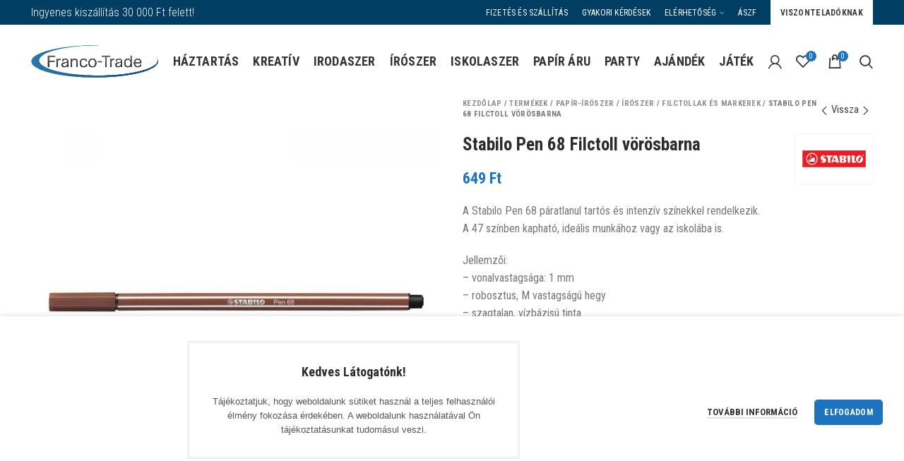

--- FILE ---
content_type: text/html; charset=UTF-8
request_url: https://francotrade.hu/termek/stabilo-pen-68-filctoll-vorosbarna/
body_size: 26832
content:
<!DOCTYPE html>
<html lang="hu">
<head>
	<meta charset="UTF-8">
	<meta name="viewport" content="width=device-width, initial-scale=1.0, maximum-scale=1.0, user-scalable=no">
	<link rel="profile" href="http://gmpg.org/xfn/11">
	<link rel="pingback" href="https://francotrade.hu/xmlrpc.php">
	<meta name='robots' content='index, follow, max-image-preview:large, max-snippet:-1, max-video-preview:-1' />

	<!-- This site is optimized with the Yoast SEO plugin v21.3 - https://yoast.com/wordpress/plugins/seo/ -->
	<title>Stabilo Pen 68 Filctoll vörösbarna - Franco Trade Webshop</title>
	<link rel="canonical" href="https://francotrade.hu/termek/stabilo-pen-68-filctoll-vorosbarna/" />
	<meta property="og:locale" content="hu_HU" />
	<meta property="og:type" content="article" />
	<meta property="og:title" content="Stabilo Pen 68 Filctoll vörösbarna - Franco Trade Webshop" />
	<meta property="og:description" content="A Stabilo Pen 68 páratlanul tartós és intenzív színekkel rendelkezik. A 47 színben kapható, ideális munkához vagy az iskolába is.  Jellemzői: – vonalvastagsága: 1 mm – robosztus, M vastagságú hegy – szagtalan, vízbázisú tinta – hosszú élettartam – színe: vörösbarna" />
	<meta property="og:url" content="https://francotrade.hu/termek/stabilo-pen-68-filctoll-vorosbarna/" />
	<meta property="og:site_name" content="Franco Trade Webshop" />
	<meta property="article:modified_time" content="2025-08-18T12:08:53+00:00" />
	<meta property="og:image" content="https://francotrade.hu/wp-content/uploads/2019/07/ACD61E6C-3D3E-482F-BCF8-E40483613F21-1.jpg" />
	<meta property="og:image:width" content="1600" />
	<meta property="og:image:height" content="1600" />
	<meta property="og:image:type" content="image/jpeg" />
	<meta name="twitter:card" content="summary_large_image" />
	<script type="application/ld+json" class="yoast-schema-graph">{"@context":"https://schema.org","@graph":[{"@type":"WebPage","@id":"https://francotrade.hu/termek/stabilo-pen-68-filctoll-vorosbarna/","url":"https://francotrade.hu/termek/stabilo-pen-68-filctoll-vorosbarna/","name":"Stabilo Pen 68 Filctoll vörösbarna - Franco Trade Webshop","isPartOf":{"@id":"https://francotrade.hu/#website"},"primaryImageOfPage":{"@id":"https://francotrade.hu/termek/stabilo-pen-68-filctoll-vorosbarna/#primaryimage"},"image":{"@id":"https://francotrade.hu/termek/stabilo-pen-68-filctoll-vorosbarna/#primaryimage"},"thumbnailUrl":"https://francotrade.hu/wp-content/uploads/2019/07/ACD61E6C-3D3E-482F-BCF8-E40483613F21-1.jpg","datePublished":"2019-07-11T12:24:10+00:00","dateModified":"2025-08-18T12:08:53+00:00","breadcrumb":{"@id":"https://francotrade.hu/termek/stabilo-pen-68-filctoll-vorosbarna/#breadcrumb"},"inLanguage":"hu","potentialAction":[{"@type":"ReadAction","target":["https://francotrade.hu/termek/stabilo-pen-68-filctoll-vorosbarna/"]}]},{"@type":"ImageObject","inLanguage":"hu","@id":"https://francotrade.hu/termek/stabilo-pen-68-filctoll-vorosbarna/#primaryimage","url":"https://francotrade.hu/wp-content/uploads/2019/07/ACD61E6C-3D3E-482F-BCF8-E40483613F21-1.jpg","contentUrl":"https://francotrade.hu/wp-content/uploads/2019/07/ACD61E6C-3D3E-482F-BCF8-E40483613F21-1.jpg","width":1600,"height":1600},{"@type":"BreadcrumbList","@id":"https://francotrade.hu/termek/stabilo-pen-68-filctoll-vorosbarna/#breadcrumb","itemListElement":[{"@type":"ListItem","position":1,"name":"Kezdőlap","item":"https://francotrade.hu/"},{"@type":"ListItem","position":2,"name":"Termékek","item":"https://francotrade.hu/termekek/"},{"@type":"ListItem","position":3,"name":"Papír-Írószer","item":"https://francotrade.hu/termekkategoria/papir-iroszer/"},{"@type":"ListItem","position":4,"name":"Írószer","item":"https://francotrade.hu/termekkategoria/papir-iroszer/iroszer/"},{"@type":"ListItem","position":5,"name":"Filctollak és Markerek","item":"https://francotrade.hu/termekkategoria/papir-iroszer/iroszer/filctollak-es-markerek/"},{"@type":"ListItem","position":6,"name":"Stabilo Pen 68 Filctoll vörösbarna"}]},{"@type":"WebSite","@id":"https://francotrade.hu/#website","url":"https://francotrade.hu/","name":"Franco Trade Webshop","description":"","potentialAction":[{"@type":"SearchAction","target":{"@type":"EntryPoint","urlTemplate":"https://francotrade.hu/?s={search_term_string}"},"query-input":"required name=search_term_string"}],"inLanguage":"hu"}]}</script>
	<!-- / Yoast SEO plugin. -->


<link rel='dns-prefetch' href='//fonts.googleapis.com' />
<link href='https://fonts.gstatic.com' crossorigin rel='preconnect' />
<link rel="alternate" type="application/rss+xml" title="Franco Trade Webshop &raquo; hírcsatorna" href="https://francotrade.hu/feed/" />
<link rel="alternate" type="application/rss+xml" title="Franco Trade Webshop &raquo; hozzászólás hírcsatorna" href="https://francotrade.hu/comments/feed/" />
<link rel='stylesheet' id='wp-block-library-css' href='https://francotrade.hu/wp-includes/css/dist/block-library/style.min.css?ver=4d5072b39bce92eb3d34a3c44016cda1' type='text/css' media='all' />
<style id='safe-svg-svg-icon-style-inline-css' type='text/css'>
.safe-svg-cover{text-align:center}.safe-svg-cover .safe-svg-inside{display:inline-block;max-width:100%}.safe-svg-cover svg{height:100%;max-height:100%;max-width:100%;width:100%}

</style>
<link rel='stylesheet' id='wc-blocks-vendors-style-css' href='https://francotrade.hu/wp-content/plugins/woocommerce/packages/woocommerce-blocks/build/wc-blocks-vendors-style.css?ver=10.9.3' type='text/css' media='all' />
<link rel='stylesheet' id='wc-all-blocks-style-css' href='https://francotrade.hu/wp-content/plugins/woocommerce/packages/woocommerce-blocks/build/wc-all-blocks-style.css?ver=10.9.3' type='text/css' media='all' />
<style id='classic-theme-styles-inline-css' type='text/css'>
/*! This file is auto-generated */
.wp-block-button__link{color:#fff;background-color:#32373c;border-radius:9999px;box-shadow:none;text-decoration:none;padding:calc(.667em + 2px) calc(1.333em + 2px);font-size:1.125em}.wp-block-file__button{background:#32373c;color:#fff;text-decoration:none}
</style>
<style id='global-styles-inline-css' type='text/css'>
body{--wp--preset--color--black: #000000;--wp--preset--color--cyan-bluish-gray: #abb8c3;--wp--preset--color--white: #ffffff;--wp--preset--color--pale-pink: #f78da7;--wp--preset--color--vivid-red: #cf2e2e;--wp--preset--color--luminous-vivid-orange: #ff6900;--wp--preset--color--luminous-vivid-amber: #fcb900;--wp--preset--color--light-green-cyan: #7bdcb5;--wp--preset--color--vivid-green-cyan: #00d084;--wp--preset--color--pale-cyan-blue: #8ed1fc;--wp--preset--color--vivid-cyan-blue: #0693e3;--wp--preset--color--vivid-purple: #9b51e0;--wp--preset--gradient--vivid-cyan-blue-to-vivid-purple: linear-gradient(135deg,rgba(6,147,227,1) 0%,rgb(155,81,224) 100%);--wp--preset--gradient--light-green-cyan-to-vivid-green-cyan: linear-gradient(135deg,rgb(122,220,180) 0%,rgb(0,208,130) 100%);--wp--preset--gradient--luminous-vivid-amber-to-luminous-vivid-orange: linear-gradient(135deg,rgba(252,185,0,1) 0%,rgba(255,105,0,1) 100%);--wp--preset--gradient--luminous-vivid-orange-to-vivid-red: linear-gradient(135deg,rgba(255,105,0,1) 0%,rgb(207,46,46) 100%);--wp--preset--gradient--very-light-gray-to-cyan-bluish-gray: linear-gradient(135deg,rgb(238,238,238) 0%,rgb(169,184,195) 100%);--wp--preset--gradient--cool-to-warm-spectrum: linear-gradient(135deg,rgb(74,234,220) 0%,rgb(151,120,209) 20%,rgb(207,42,186) 40%,rgb(238,44,130) 60%,rgb(251,105,98) 80%,rgb(254,248,76) 100%);--wp--preset--gradient--blush-light-purple: linear-gradient(135deg,rgb(255,206,236) 0%,rgb(152,150,240) 100%);--wp--preset--gradient--blush-bordeaux: linear-gradient(135deg,rgb(254,205,165) 0%,rgb(254,45,45) 50%,rgb(107,0,62) 100%);--wp--preset--gradient--luminous-dusk: linear-gradient(135deg,rgb(255,203,112) 0%,rgb(199,81,192) 50%,rgb(65,88,208) 100%);--wp--preset--gradient--pale-ocean: linear-gradient(135deg,rgb(255,245,203) 0%,rgb(182,227,212) 50%,rgb(51,167,181) 100%);--wp--preset--gradient--electric-grass: linear-gradient(135deg,rgb(202,248,128) 0%,rgb(113,206,126) 100%);--wp--preset--gradient--midnight: linear-gradient(135deg,rgb(2,3,129) 0%,rgb(40,116,252) 100%);--wp--preset--font-size--small: 13px;--wp--preset--font-size--medium: 20px;--wp--preset--font-size--large: 36px;--wp--preset--font-size--x-large: 42px;--wp--preset--spacing--20: 0.44rem;--wp--preset--spacing--30: 0.67rem;--wp--preset--spacing--40: 1rem;--wp--preset--spacing--50: 1.5rem;--wp--preset--spacing--60: 2.25rem;--wp--preset--spacing--70: 3.38rem;--wp--preset--spacing--80: 5.06rem;--wp--preset--shadow--natural: 6px 6px 9px rgba(0, 0, 0, 0.2);--wp--preset--shadow--deep: 12px 12px 50px rgba(0, 0, 0, 0.4);--wp--preset--shadow--sharp: 6px 6px 0px rgba(0, 0, 0, 0.2);--wp--preset--shadow--outlined: 6px 6px 0px -3px rgba(255, 255, 255, 1), 6px 6px rgba(0, 0, 0, 1);--wp--preset--shadow--crisp: 6px 6px 0px rgba(0, 0, 0, 1);}:where(.is-layout-flex){gap: 0.5em;}:where(.is-layout-grid){gap: 0.5em;}body .is-layout-flow > .alignleft{float: left;margin-inline-start: 0;margin-inline-end: 2em;}body .is-layout-flow > .alignright{float: right;margin-inline-start: 2em;margin-inline-end: 0;}body .is-layout-flow > .aligncenter{margin-left: auto !important;margin-right: auto !important;}body .is-layout-constrained > .alignleft{float: left;margin-inline-start: 0;margin-inline-end: 2em;}body .is-layout-constrained > .alignright{float: right;margin-inline-start: 2em;margin-inline-end: 0;}body .is-layout-constrained > .aligncenter{margin-left: auto !important;margin-right: auto !important;}body .is-layout-constrained > :where(:not(.alignleft):not(.alignright):not(.alignfull)){max-width: var(--wp--style--global--content-size);margin-left: auto !important;margin-right: auto !important;}body .is-layout-constrained > .alignwide{max-width: var(--wp--style--global--wide-size);}body .is-layout-flex{display: flex;}body .is-layout-flex{flex-wrap: wrap;align-items: center;}body .is-layout-flex > *{margin: 0;}body .is-layout-grid{display: grid;}body .is-layout-grid > *{margin: 0;}:where(.wp-block-columns.is-layout-flex){gap: 2em;}:where(.wp-block-columns.is-layout-grid){gap: 2em;}:where(.wp-block-post-template.is-layout-flex){gap: 1.25em;}:where(.wp-block-post-template.is-layout-grid){gap: 1.25em;}.has-black-color{color: var(--wp--preset--color--black) !important;}.has-cyan-bluish-gray-color{color: var(--wp--preset--color--cyan-bluish-gray) !important;}.has-white-color{color: var(--wp--preset--color--white) !important;}.has-pale-pink-color{color: var(--wp--preset--color--pale-pink) !important;}.has-vivid-red-color{color: var(--wp--preset--color--vivid-red) !important;}.has-luminous-vivid-orange-color{color: var(--wp--preset--color--luminous-vivid-orange) !important;}.has-luminous-vivid-amber-color{color: var(--wp--preset--color--luminous-vivid-amber) !important;}.has-light-green-cyan-color{color: var(--wp--preset--color--light-green-cyan) !important;}.has-vivid-green-cyan-color{color: var(--wp--preset--color--vivid-green-cyan) !important;}.has-pale-cyan-blue-color{color: var(--wp--preset--color--pale-cyan-blue) !important;}.has-vivid-cyan-blue-color{color: var(--wp--preset--color--vivid-cyan-blue) !important;}.has-vivid-purple-color{color: var(--wp--preset--color--vivid-purple) !important;}.has-black-background-color{background-color: var(--wp--preset--color--black) !important;}.has-cyan-bluish-gray-background-color{background-color: var(--wp--preset--color--cyan-bluish-gray) !important;}.has-white-background-color{background-color: var(--wp--preset--color--white) !important;}.has-pale-pink-background-color{background-color: var(--wp--preset--color--pale-pink) !important;}.has-vivid-red-background-color{background-color: var(--wp--preset--color--vivid-red) !important;}.has-luminous-vivid-orange-background-color{background-color: var(--wp--preset--color--luminous-vivid-orange) !important;}.has-luminous-vivid-amber-background-color{background-color: var(--wp--preset--color--luminous-vivid-amber) !important;}.has-light-green-cyan-background-color{background-color: var(--wp--preset--color--light-green-cyan) !important;}.has-vivid-green-cyan-background-color{background-color: var(--wp--preset--color--vivid-green-cyan) !important;}.has-pale-cyan-blue-background-color{background-color: var(--wp--preset--color--pale-cyan-blue) !important;}.has-vivid-cyan-blue-background-color{background-color: var(--wp--preset--color--vivid-cyan-blue) !important;}.has-vivid-purple-background-color{background-color: var(--wp--preset--color--vivid-purple) !important;}.has-black-border-color{border-color: var(--wp--preset--color--black) !important;}.has-cyan-bluish-gray-border-color{border-color: var(--wp--preset--color--cyan-bluish-gray) !important;}.has-white-border-color{border-color: var(--wp--preset--color--white) !important;}.has-pale-pink-border-color{border-color: var(--wp--preset--color--pale-pink) !important;}.has-vivid-red-border-color{border-color: var(--wp--preset--color--vivid-red) !important;}.has-luminous-vivid-orange-border-color{border-color: var(--wp--preset--color--luminous-vivid-orange) !important;}.has-luminous-vivid-amber-border-color{border-color: var(--wp--preset--color--luminous-vivid-amber) !important;}.has-light-green-cyan-border-color{border-color: var(--wp--preset--color--light-green-cyan) !important;}.has-vivid-green-cyan-border-color{border-color: var(--wp--preset--color--vivid-green-cyan) !important;}.has-pale-cyan-blue-border-color{border-color: var(--wp--preset--color--pale-cyan-blue) !important;}.has-vivid-cyan-blue-border-color{border-color: var(--wp--preset--color--vivid-cyan-blue) !important;}.has-vivid-purple-border-color{border-color: var(--wp--preset--color--vivid-purple) !important;}.has-vivid-cyan-blue-to-vivid-purple-gradient-background{background: var(--wp--preset--gradient--vivid-cyan-blue-to-vivid-purple) !important;}.has-light-green-cyan-to-vivid-green-cyan-gradient-background{background: var(--wp--preset--gradient--light-green-cyan-to-vivid-green-cyan) !important;}.has-luminous-vivid-amber-to-luminous-vivid-orange-gradient-background{background: var(--wp--preset--gradient--luminous-vivid-amber-to-luminous-vivid-orange) !important;}.has-luminous-vivid-orange-to-vivid-red-gradient-background{background: var(--wp--preset--gradient--luminous-vivid-orange-to-vivid-red) !important;}.has-very-light-gray-to-cyan-bluish-gray-gradient-background{background: var(--wp--preset--gradient--very-light-gray-to-cyan-bluish-gray) !important;}.has-cool-to-warm-spectrum-gradient-background{background: var(--wp--preset--gradient--cool-to-warm-spectrum) !important;}.has-blush-light-purple-gradient-background{background: var(--wp--preset--gradient--blush-light-purple) !important;}.has-blush-bordeaux-gradient-background{background: var(--wp--preset--gradient--blush-bordeaux) !important;}.has-luminous-dusk-gradient-background{background: var(--wp--preset--gradient--luminous-dusk) !important;}.has-pale-ocean-gradient-background{background: var(--wp--preset--gradient--pale-ocean) !important;}.has-electric-grass-gradient-background{background: var(--wp--preset--gradient--electric-grass) !important;}.has-midnight-gradient-background{background: var(--wp--preset--gradient--midnight) !important;}.has-small-font-size{font-size: var(--wp--preset--font-size--small) !important;}.has-medium-font-size{font-size: var(--wp--preset--font-size--medium) !important;}.has-large-font-size{font-size: var(--wp--preset--font-size--large) !important;}.has-x-large-font-size{font-size: var(--wp--preset--font-size--x-large) !important;}
.wp-block-navigation a:where(:not(.wp-element-button)){color: inherit;}
:where(.wp-block-post-template.is-layout-flex){gap: 1.25em;}:where(.wp-block-post-template.is-layout-grid){gap: 1.25em;}
:where(.wp-block-columns.is-layout-flex){gap: 2em;}:where(.wp-block-columns.is-layout-grid){gap: 2em;}
.wp-block-pullquote{font-size: 1.5em;line-height: 1.6;}
</style>
<link rel='stylesheet' id='redux-extendify-styles-css' href='https://francotrade.hu/wp-content/plugins/redux-framework/redux-core/assets/css/extendify-utilities.css?ver=4.4.7' type='text/css' media='all' />
<link rel='stylesheet' id='foxpost-woo-parcel-css' href='https://francotrade.hu/wp-content/plugins/foxpost-woo-parcel/public/css/foxpost-woo-parcel-public.css?ver=1.1.3' type='text/css' media='all' />
<link rel='stylesheet' id='dashicons-css' href='https://francotrade.hu/wp-includes/css/dashicons.min.css?ver=4d5072b39bce92eb3d34a3c44016cda1' type='text/css' media='all' />
<link rel='stylesheet' id='wp-jquery-ui-dialog-css' href='https://francotrade.hu/wp-includes/css/jquery-ui-dialog.min.css?ver=4d5072b39bce92eb3d34a3c44016cda1' type='text/css' media='all' />
<link rel='stylesheet' id='rs-plugin-settings-css' href='https://francotrade.hu/wp-content/plugins/revslider/public/assets/css/rs6.css?ver=6.2.2' type='text/css' media='all' />
<style id='rs-plugin-settings-inline-css' type='text/css'>
#rs-demo-id {}
</style>
<style id='woocommerce-inline-inline-css' type='text/css'>
.woocommerce form .form-row .required { visibility: visible; }
</style>
<link rel='stylesheet' id='wp-live-chat-support-css' href='https://francotrade.hu/wp-content/plugins/wp-live-chat-support/public/css/wplc-plugin-public.css?ver=10.0.10' type='text/css' media='all' />
<link rel='stylesheet' id='flexible-shipping-free-shipping-css' href='https://francotrade.hu/wp-content/plugins/flexible-shipping/assets/dist/css/free-shipping.css?ver=4.22.0.2' type='text/css' media='all' />
<link rel='stylesheet' id='js_composer_front-css' href='https://francotrade.hu/wp-content/plugins/js_composer/assets/css/js_composer.min.css?ver=6.5.0' type='text/css' media='all' />
<link rel='stylesheet' id='bootstrap-css' href='https://francotrade.hu/wp-content/themes/woodmart/css/bootstrap.min.css?ver=5.3.6' type='text/css' media='all' />
<link rel='stylesheet' id='woodmart-style-css' href='https://francotrade.hu/wp-content/themes/woodmart/style.min.css?ver=5.3.6' type='text/css' media='all' />
<link rel='stylesheet' id='xts-style-theme_settings_default-css' href='https://francotrade.hu/wp-content/uploads/2021/07/xts-theme_settings_default-1627655303.css?ver=5.3.6' type='text/css' media='all' />
<link rel='stylesheet' id='xts-google-fonts-css' href='//fonts.googleapis.com/css?family=Roboto+Condensed%3A300%2C300italic%2C400%2C400italic%2C700%2C700italic&#038;ver=5.3.6&#038;display=swap' type='text/css' media='all' />
<script type="text/template" id="tmpl-variation-template">
	<div class="woocommerce-variation-description">{{{ data.variation.variation_description }}}</div>
	<div class="woocommerce-variation-price">{{{ data.variation.price_html }}}</div>
	<div class="woocommerce-variation-availability">{{{ data.variation.availability_html }}}</div>
</script>
<script type="text/template" id="tmpl-unavailable-variation-template">
	<p>Sajnáljuk, ez a termék nem elérhető. Kérlek, válassz egy másik kombinációt.</p>
</script>
<script type="text/javascript" src="https://francotrade.hu/wp-includes/js/jquery/jquery.min.js?ver=3.7.1" id="jquery-core-js"></script>
<script type="text/javascript" src="https://francotrade.hu/wp-includes/js/jquery/jquery-migrate.min.js?ver=3.4.1" id="jquery-migrate-js"></script>
<script type="text/javascript" id="foxpost-woo-parcel_frontend-js-extra">
/* <![CDATA[ */
var foxpost_woo_parcel_frontend_messages = {"iframe_src":"\/?rest_route=\/foxpost-woo-parcel\/v2\/get-map-apt-finder"};
/* ]]> */
</script>
<script type="text/javascript" src="https://francotrade.hu/wp-content/plugins/foxpost-woo-parcel/public/js/foxpost-woo-parcel-public.js?ver=1.1.3" id="foxpost-woo-parcel_frontend-js"></script>
<script type="text/javascript" src="https://francotrade.hu/wp-content/plugins/revslider/public/assets/js/rbtools.min.js?ver=6.0" id="tp-tools-js"></script>
<script type="text/javascript" src="https://francotrade.hu/wp-content/plugins/revslider/public/assets/js/rs6.min.js?ver=6.2.2" id="revmin-js"></script>
<script type="text/javascript" src="https://francotrade.hu/wp-content/plugins/woocommerce/assets/js/jquery-blockui/jquery.blockUI.min.js?ver=2.7.0-wc.8.1.1" id="jquery-blockui-js"></script>
<script type="text/javascript" id="wc-add-to-cart-js-extra">
/* <![CDATA[ */
var wc_add_to_cart_params = {"ajax_url":"\/wp-admin\/admin-ajax.php","wc_ajax_url":"\/?wc-ajax=%%endpoint%%","i18n_view_cart":"Kos\u00e1r","cart_url":"https:\/\/francotrade.hu\/kosar\/","is_cart":"","cart_redirect_after_add":"no"};
/* ]]> */
</script>
<script type="text/javascript" src="https://francotrade.hu/wp-content/plugins/woocommerce/assets/js/frontend/add-to-cart.min.js?ver=8.1.1" id="wc-add-to-cart-js"></script>
<script type="text/javascript" src="https://francotrade.hu/wp-content/plugins/js_composer/assets/js/vendors/woocommerce-add-to-cart.js?ver=6.5.0" id="vc_woocommerce-add-to-cart-js-js"></script>
<script type="text/javascript" src="https://francotrade.hu/wp-content/themes/woodmart/js/device.min.js?ver=5.3.6" id="woodmart-device-js"></script>
<link rel="https://api.w.org/" href="https://francotrade.hu/wp-json/" /><link rel="alternate" type="application/json" href="https://francotrade.hu/wp-json/wp/v2/product/21552" /><link rel="EditURI" type="application/rsd+xml" title="RSD" href="https://francotrade.hu/xmlrpc.php?rsd" />

<link rel='shortlink' href='https://francotrade.hu/?p=21552' />
<link rel="alternate" type="application/json+oembed" href="https://francotrade.hu/wp-json/oembed/1.0/embed?url=https%3A%2F%2Ffrancotrade.hu%2Ftermek%2Fstabilo-pen-68-filctoll-vorosbarna%2F" />
<link rel="alternate" type="text/xml+oembed" href="https://francotrade.hu/wp-json/oembed/1.0/embed?url=https%3A%2F%2Ffrancotrade.hu%2Ftermek%2Fstabilo-pen-68-filctoll-vorosbarna%2F&#038;format=xml" />
<meta name="generator" content="Redux 4.4.7" /><meta name="theme-color" content="">			<link rel="shortcut icon" href="https://francotrade.hu/wp-content/uploads/2019/08/Névtelen.png">
			<link rel="apple-touch-icon-precomposed" sizes="152x152" href="https://francotrade.hu/wp-content/uploads/2019/03/Untitled-1-e1552556797960.png">
			<noscript><style>.woocommerce-product-gallery{ opacity: 1 !important; }</style></noscript>
	<meta name="generator" content="Powered by WPBakery Page Builder - drag and drop page builder for WordPress."/>
<meta name="generator" content="Powered by Slider Revolution 6.2.2 - responsive, Mobile-Friendly Slider Plugin for WordPress with comfortable drag and drop interface." />
<script type="text/javascript">function setREVStartSize(e){			
			try {								
				var pw = document.getElementById(e.c).parentNode.offsetWidth,
					newh;
				pw = pw===0 || isNaN(pw) ? window.innerWidth : pw;
				e.tabw = e.tabw===undefined ? 0 : parseInt(e.tabw);
				e.thumbw = e.thumbw===undefined ? 0 : parseInt(e.thumbw);
				e.tabh = e.tabh===undefined ? 0 : parseInt(e.tabh);
				e.thumbh = e.thumbh===undefined ? 0 : parseInt(e.thumbh);
				e.tabhide = e.tabhide===undefined ? 0 : parseInt(e.tabhide);
				e.thumbhide = e.thumbhide===undefined ? 0 : parseInt(e.thumbhide);
				e.mh = e.mh===undefined || e.mh=="" || e.mh==="auto" ? 0 : parseInt(e.mh,0);		
				if(e.layout==="fullscreen" || e.l==="fullscreen") 						
					newh = Math.max(e.mh,window.innerHeight);				
				else{					
					e.gw = Array.isArray(e.gw) ? e.gw : [e.gw];
					for (var i in e.rl) if (e.gw[i]===undefined || e.gw[i]===0) e.gw[i] = e.gw[i-1];					
					e.gh = e.el===undefined || e.el==="" || (Array.isArray(e.el) && e.el.length==0)? e.gh : e.el;
					e.gh = Array.isArray(e.gh) ? e.gh : [e.gh];
					for (var i in e.rl) if (e.gh[i]===undefined || e.gh[i]===0) e.gh[i] = e.gh[i-1];
										
					var nl = new Array(e.rl.length),
						ix = 0,						
						sl;					
					e.tabw = e.tabhide>=pw ? 0 : e.tabw;
					e.thumbw = e.thumbhide>=pw ? 0 : e.thumbw;
					e.tabh = e.tabhide>=pw ? 0 : e.tabh;
					e.thumbh = e.thumbhide>=pw ? 0 : e.thumbh;					
					for (var i in e.rl) nl[i] = e.rl[i]<window.innerWidth ? 0 : e.rl[i];
					sl = nl[0];									
					for (var i in nl) if (sl>nl[i] && nl[i]>0) { sl = nl[i]; ix=i;}															
					var m = pw>(e.gw[ix]+e.tabw+e.thumbw) ? 1 : (pw-(e.tabw+e.thumbw)) / (e.gw[ix]);					

					newh =  (e.type==="carousel" && e.justify==="true" ? e.gh[ix] : (e.gh[ix] * m)) + (e.tabh + e.thumbh);
				}			
				
				if(window.rs_init_css===undefined) window.rs_init_css = document.head.appendChild(document.createElement("style"));					
				document.getElementById(e.c).height = newh;
				window.rs_init_css.innerHTML += "#"+e.c+"_wrapper { height: "+newh+"px }";				
			} catch(e){
				console.log("Failure at Presize of Slider:" + e)
			}					   
		  };</script>
		<style type="text/css" id="wp-custom-css">
			/* ADJUST PRODUCT IMAGES, 3 ROW TITLES */
.product-element-top{
	padding-top: 100%;
	position: relative;
	overflow: hidden;
}
.product-element-top a img{
	position: absolute;
	top: 0; bottom: 0; left: 0; right: 0;
	margin: auto;
	max-height: 100%;
	max-width: 100%;
	width: auto !important;
}
.product-title{
	height: 70px;
}

/* HIDE SALE PRICE */
del .amount {
	display: none;
}

/* HIDE DEFAULT ONSALE LABEL */
.product-labels .onsale {
	display: none;
}

/* HEADER ROW FREE TRANSPORT*/
.info-box-wrapper h1 {
	margin: 0px !important;
}

/* MAIN PAGE PARALLAX MOBILE*/
@media screen and (max-width: 1024px) {
  .woodmart-parallax {
	  background-position: center top !important;
		background-attachment: fixed !important;
  }
}

/* MAIN PAGE BUTTON */
@media screen and (max-width: 769px) {
	.vc_custom_1588075094891 .woodmart-button-wrapper a {
		font-size: 12px !important;
		padding: 3px !important;
	}
}

/* LOOK AROUND TEXT CENTER */
@media screen and (max-width: 1000px) {
  .vc_custom_1588075670661 h4, .title-after_title, .woodmart-button-wrapper {
		text-align: center !important;
  }
}

/* HIDE PENCILS ON MOBILE */
@media screen and (max-width: 992px) {
	.vc_custom_1534928214450 {
		display: none !important;
	}
}

/* PAGE MIN HEIGHT */
.main-page-wrapper {
    min-height: 600px;
}

/* FOOTER TOP OF CLOUDS */
.footer-sidebar {
	padding-top: 110px;
}

/* FOOTER MENU ROW */
.footer-column {
	padding-top: 12px;
	margin-bottom: 0px !important;
}
.lablec_menusor {
	text-align: center;
}
.lablec_menusor ul {
	display: inline-block;
  margin: 0;
  padding: 0;
  /* For IE, the outcast */
  zoom:1;
	*display: inline;
}
.lablec_menusor li {
	float: left;
	padding: 6px;
	color: black;
}
.lablec_menusor li a {
	color: black !important;
	font-weight: bold;
	font-size: 17px;
	text-transform: uppercase;
}
@media screen and (max-width: 769px) {
	.footer-sidebar {
		padding-top: 130px !important;
	}
	.footer-column {
		display: none !important;
	}
	.copyrights-wrapper {
		border: 0px;
	}
}

/* FOOTER COPYRIGHT ROW */
.lablec_copyright, .lablec_copyright a {
	font-weight: bold;
	font-size: 15px;
	color: black !important;
}
.copyrights-wrapper font {
	text-align: center;
	width: 100%;
}

/* BRAND SWATCH 2 COLS */
@media screen and (max-width: 769px) {
  .swatches-brands li {
	  max-width: 100px !important;
  }
}

/* CONTACTS LAYOUT FIX */
@media screen and (max-width: 769px) {
	#custom_contact_data {
  	margin-bottom: 100px;
  }
  #custom_contact_data .wpb_column .vc_empty_space {
	  display: none;
  }
	#custom_contact_data .vc_separator {
		display: none;
	}
	#custom_contact_data .wpb_column {
		border-top: 1px solid #DDD;
		border-bottom: 1px solid #DDD;
	  margin-top: 20px;
		padding: 8px;
  }
}

/* PÁLYÁZAT LOGO */
.uniologo {
    position: absolute;
    top: -120px;
    right: 0px;
}

.site-logo{max-width:200px;}
.site-logo img{max-width:180px!important;}
.main-page-wrapper{padding-top:0;}		</style>
		<style>		
		
		</style><noscript><style> .wpb_animate_when_almost_visible { opacity: 1; }</style></noscript>			<style data-type="wd-style-default_header">
				@media (min-width: 1025px) {
	.whb-top-bar-inner {
		height: 35px;
	}
	
	.whb-general-header-inner {
		height: 104px;
	}
	
	.whb-header-bottom-inner {
		height: 0px;
	}
	
	.whb-sticked .whb-top-bar-inner {
		height: 40px;
	}
	
	.whb-sticked .whb-general-header-inner {
		height: 70px;
	}
	
	.whb-sticked .whb-header-bottom-inner {
		height: 50px;
	}
	
	/* HEIGHT OF HEADER CLONE */
	.whb-clone .whb-general-header-inner {
		height: 50px;
	}
	
	/* HEADER OVERCONTENT */
	.woodmart-header-overcontent .title-size-small {
		padding-top: 159px;
	}
	
	.woodmart-header-overcontent .title-size-default {
		padding-top: 199px;
	}
	
	.woodmart-header-overcontent .title-size-large {
		padding-top: 239px;
	}
	
	/* HEADER OVERCONTENT WHEN SHOP PAGE TITLE TURN OFF  */
	.woodmart-header-overcontent .without-title.title-size-small {
		padding-top: 139px;
	}
	
	.woodmart-header-overcontent .without-title.title-size-default {
		padding-top: 174px;
	}
	
	.woodmart-header-overcontent .without-title.title-size-large {
		padding-top: 199px;
	}
	
	/* HEADER OVERCONTENT ON SINGLE PRODUCT */
	.single-product .whb-overcontent:not(.whb-custom-header) {
		padding-top: 139px;
	}
	
	/* HEIGHT OF LOGO IN TOP BAR */
	.whb-top-bar .woodmart-logo img {
		max-height: 35px;
	}
	
	.whb-sticked .whb-top-bar .woodmart-logo img {
		max-height: 40px;
	}
	
	/* HEIGHT OF LOGO IN GENERAL HEADER */
	.whb-general-header .woodmart-logo img {
		max-height: 104px;
	}
	
	.whb-sticked .whb-general-header .woodmart-logo img {
		max-height: 70px;
	}
	
	/* HEIGHT OF LOGO IN BOTTOM HEADER */
	.whb-header-bottom .woodmart-logo img {
		max-height: 0px;
	}
	
	.whb-sticked .whb-header-bottom .woodmart-logo img {
		max-height: 50px;
	}
	
	/* HEIGHT OF LOGO IN HEADER CLONE */
	.whb-clone .whb-general-header .woodmart-logo img {
		max-height: 50px;
	}
	
	/* HEIGHT OF HEADER BUILDER ELEMENTS */
	/* HEIGHT ELEMENTS IN TOP BAR */
	.whb-top-bar .wd-tools-element > a,
	.whb-top-bar .main-nav .item-level-0 > a,
	.whb-top-bar .whb-secondary-menu .item-level-0 > a,
	.whb-top-bar .categories-menu-opener,
	.whb-top-bar .menu-opener,
	.whb-top-bar .whb-divider-stretch:before,
	.whb-top-bar form.woocommerce-currency-switcher-form .dd-selected,
	.whb-top-bar .whb-text-element .wcml-dropdown a.wcml-cs-item-toggle {
		height: 35px;
	}
	
	.whb-sticked .whb-top-bar .wd-tools-element > a,
	.whb-sticked .whb-top-bar .main-nav .item-level-0 > a,
	.whb-sticked .whb-top-bar .whb-secondary-menu .item-level-0 > a,
	.whb-sticked .whb-top-bar .categories-menu-opener,
	.whb-sticked .whb-top-bar .menu-opener,
	.whb-sticked .whb-top-bar .whb-divider-stretch:before,
	.whb-sticked .whb-top-bar form.woocommerce-currency-switcher-form .dd-selected,
	.whb-sticked .whb-top-bar .whb-text-element .wcml-dropdown a.wcml-cs-item-toggle {
		height: 40px;
	}
	
	/* HEIGHT ELEMENTS IN GENERAL HEADER */
	.whb-general-header .whb-divider-stretch:before,
	.whb-general-header .navigation-style-bordered .item-level-0 > a {
		height: 104px;
	}
	
	.whb-sticked:not(.whb-clone) .whb-general-header .whb-divider-stretch:before,
	.whb-sticked:not(.whb-clone) .whb-general-header .navigation-style-bordered .item-level-0 > a {
		height: 70px;
	}
	
	.whb-sticked:not(.whb-clone) .whb-general-header .woodmart-search-dropdown,
	.whb-sticked:not(.whb-clone) .whb-general-header .dropdown-cart,
	.whb-sticked:not(.whb-clone) .whb-general-header .woodmart-navigation:not(.vertical-navigation):not(.navigation-style-bordered) .sub-menu-dropdown {
		margin-top: 15px;
	}
	
	.whb-sticked:not(.whb-clone) .whb-general-header .woodmart-search-dropdown:after,
	.whb-sticked:not(.whb-clone) .whb-general-header .dropdown-cart:after,
	.whb-sticked:not(.whb-clone) .whb-general-header .woodmart-navigation:not(.vertical-navigation):not(.navigation-style-bordered) .sub-menu-dropdown:after {
		height: 15px;
	}
	
	/* HEIGHT ELEMENTS IN BOTTOM HEADER */
	.whb-header-bottom .wd-tools-element > a,
	.whb-header-bottom .main-nav .item-level-0 > a,
	.whb-header-bottom .whb-secondary-menu .item-level-0 > a,
	.whb-header-bottom .categories-menu-opener,
	.whb-header-bottom .menu-opener,
	.whb-header-bottom .whb-divider-stretch:before,
	.whb-header-bottom form.woocommerce-currency-switcher-form .dd-selected,
	.whb-header-bottom .whb-text-element .wcml-dropdown a.wcml-cs-item-toggle {
		height: 0px;
	}
	
	.whb-header-bottom.whb-border-fullwidth .menu-opener {
		height: 0px;
		margin-top: -0px;
		margin-bottom: -0px;
	}
	
	.whb-header-bottom.whb-border-boxed .menu-opener {
		height: 0px;
		margin-top: -0px;
		margin-bottom: -0px;
	}
	
	.whb-sticked .whb-header-bottom .wd-tools-element > a,
	.whb-sticked .whb-header-bottom .main-nav .item-level-0 > a,
	.whb-sticked .whb-header-bottom .whb-secondary-menu .item-level-0 > a,
	.whb-sticked .whb-header-bottom .categories-menu-opener,
	.whb-sticked .whb-header-bottom .whb-divider-stretch:before,
	.whb-sticked .whb-header-bottom form.woocommerce-currency-switcher-form .dd-selected,
	.whb-sticked .whb-header-bottom .whb-text-element .wcml-dropdown a.wcml-cs-item-toggle {
		height: 50px;
	}
	
	.whb-sticked .whb-header-bottom.whb-border-fullwidth .menu-opener {
		height: 50px;
	}
	
	.whb-sticked .whb-header-bottom.whb-border-boxed .menu-opener {
		height: 50px;
	}
	
	.whb-sticky-shadow.whb-sticked .whb-header-bottom .menu-opener {
		height: 50px;
		margin-bottom:0;
	}
	
	/* HEIGHT ELEMENTS IN HEADER CLONE */
	.whb-clone .wd-tools-element > a,
	.whb-clone .main-nav .item-level-0 > a,
	.whb-clone .whb-secondary-menu .item-level-0 > a,
	.whb-clone .categories-menu-opener,
	.whb-clone .menu-opener,
	.whb-clone .whb-divider-stretch:before,
	.whb-clone .navigation-style-bordered .item-level-0 > a,
	.whb-clone form.woocommerce-currency-switcher-form .dd-selected,
	.whb-clone .whb-text-element .wcml-dropdown a.wcml-cs-item-toggle {
		height: 50px;
	}
}

@media (max-width: 1024px) {
	.whb-top-bar-inner {
		height: 0px;
	}
	
	.whb-general-header-inner {
		height: 60px;
	}
	
	.whb-header-bottom-inner {
		height: 0px;
	}
	
	/* HEIGHT OF HEADER CLONE */
	.whb-clone .whb-general-header-inner {
		height: 60px;
	}
	
	/* HEADER OVERCONTENT */
	.woodmart-header-overcontent .page-title {
		padding-top: 75px;
	}
	
	/* HEADER OVERCONTENT WHEN SHOP PAGE TITLE TURN OFF  */
	.woodmart-header-overcontent .without-title.title-shop {
		padding-top: 60px;
	}
	
	/* HEADER OVERCONTENT ON SINGLE PRODUCT */
	.single-product .whb-overcontent:not(.whb-custom-header) {
		padding-top: 60px;
	}
	
	/* HEIGHT OF LOGO IN TOP BAR */
	.whb-top-bar .woodmart-logo img {
		max-height: 0px;
	}
	
	/* HEIGHT OF LOGO IN GENERAL HEADER */
	.whb-general-header .woodmart-logo img {
		max-height: 60px;
	}
	
	/* HEIGHT OF LOGO IN BOTTOM HEADER */
	.whb-header-bottom .woodmart-logo img {
		max-height: 0px;
	}
	
	/* HEIGHT OF LOGO IN HEADER CLONE */
	.whb-clone .whb-general-header .woodmart-logo img {
		max-height: 60px;
	}
	
	/* HEIGHT OF HEADER BULDER ELEMENTS */
	/* HEIGHT ELEMENTS IN TOP BAR */
	.whb-top-bar .wd-tools-element > a,
	.whb-top-bar .main-nav .item-level-0 > a,
	.whb-top-bar .whb-secondary-menu .item-level-0 > a,
	.whb-top-bar .categories-menu-opener,
	.whb-top-bar .whb-divider-stretch:before,
	.whb-top-bar form.woocommerce-currency-switcher-form .dd-selected,
	.whb-top-bar .whb-text-element .wcml-dropdown a.wcml-cs-item-toggle {
		height: 0px;
	}
	
	/* HEIGHT ELEMENTS IN GENERAL HEADER */
	.whb-general-header .wd-tools-element > a,
	.whb-general-header .main-nav .item-level-0 > a,
	.whb-general-header .whb-secondary-menu .item-level-0 > a,
	.whb-general-header .categories-menu-opener,
	.whb-general-header .whb-divider-stretch:before,
	.whb-general-header form.woocommerce-currency-switcher-form .dd-selected,
	.whb-general-header .whb-text-element .wcml-dropdown a.wcml-cs-item-toggle {
		height: 60px;
	}
	
	/* HEIGHT ELEMENTS IN BOTTOM HEADER */
	.whb-header-bottom .wd-tools-element > a,
	.whb-header-bottom .main-nav .item-level-0 > a,
	.whb-header-bottom .whb-secondary-menu .item-level-0 > a,
	.whb-header-bottom .categories-menu-opener,
	.whb-header-bottom .whb-divider-stretch:before,
	.whb-header-bottom form.woocommerce-currency-switcher-form .dd-selected,
	.whb-header-bottom .whb-text-element .wcml-dropdown a.wcml-cs-item-toggle {
		height: 0px;
	}
	
	/* HEIGHT ELEMENTS IN HEADER CLONE */
	.whb-clone .wd-tools-element > a,
	.whb-clone .main-nav .item-level-0 > a,
	.whb-clone .whb-secondary-menu .item-level-0 > a,
	.whb-clone .categories-menu-opener,
	.whb-clone .menu-opener,
	.whb-clone .whb-divider-stretch:before,
	.whb-clone form.woocommerce-currency-switcher-form .dd-selected,
	.whb-clone .whb-text-element .wcml-dropdown a.wcml-cs-item-toggle {
		height: 60px;
	}
}

.whb-top-bar {
	background-color: rgba(0, 62, 99, 1);border-bottom-style: solid;
}

.whb-general-header {
	border-bottom-width: 0px;border-bottom-style: solid;
}

.whb-header-bottom {
	border-bottom-style: solid;
}
			</style>
			<script>
    // Create BP element on the window
    window["bp"] = window["bp"] || function () {
        (window["bp"].q = window["bp"].q || []).push(arguments);
    };
    window["bp"].l = 1 * new Date();
    // Insert a script tag on the top of the head to load bp.js
    scriptElement = document.createElement("script");
    firstScript = document.getElementsByTagName("script")[0];
    scriptElement.async = true;
    scriptElement.src = 'https://pixel.barion.com/bp.js';
    firstScript.parentNode.insertBefore(scriptElement, firstScript);
    window['barion_pixel_id'] = 'BP-JPVHRzXHwq-8C';            
    // Send init event
    bp('init', 'addBarionPixelId', window['barion_pixel_id']);
</script>
<noscript>
    <img height="1" width="1" style="display:none" alt="Barion Pixel" src="https://pixel.barion.com/a.gif?ba_pixel_id='BP-JPVHRzXHwq-8C'&ev=contentView&noscript=1">
</noscript>
<body class="product-template-default single single-product postid-21552 theme-woodmart woocommerce woocommerce-page woocommerce-no-js wrapper-full-width form-style-semi-rounded form-border-width-2 woodmart-product-design-default categories-accordion-on woodmart-archive-shop woodmart-ajax-shop-on btns-default-semi-rounded btns-default-dark btns-default-hover-dark btns-shop-semi-rounded btns-shop-light btns-shop-hover-light btns-accent-semi-rounded btns-accent-light btns-accent-hover-light wpb-js-composer js-comp-ver-6.5.0 vc_responsive">

	
		
	<div class="website-wrapper">

		
			<!-- HEADER -->
							<header class="whb-header whb-sticky-shadow whb-scroll-stick whb-sticky-real whb-custom-header">
					<div class="whb-main-header">
	
<div class="whb-row whb-top-bar whb-not-sticky-row whb-with-bg whb-without-border whb-color-light whb-flex-flex-middle whb-hidden-mobile">
	<div class="container">
		<div class="whb-flex-row whb-top-bar-inner">
			<div class="whb-column whb-col-left whb-visible-lg">
				<div class="info-box-wrapper ">
				<div id="wd-68a6289e9e38f" class=" cursor-pointer woodmart-info-box text-left box-icon-align-left box-style-base color-scheme- woodmart-bg-center-center box-title-small "  >
										<div class="info-box-content">
						<h1 class="info-box-title woodmart-font-weight-300 box-title-style-default font-text">Ingyenes kiszállítás 30 000 Ft felett!</h1>						<div class="info-box-inner reset-mb-10">
													</div>

												
					</div>

					<style>#wd-68a6289e9e38f .info-box-title {color: rgba(255, 255, 255,1) !important;}#wd-68a6289e9e38f .info-box-inner {color: rgba(255, 255, 255,1) !important;}</style>				</div>
			</div>
		</div>
<div class="whb-column whb-col-center whb-visible-lg whb-empty-column">
	</div>
<div class="whb-column whb-col-right whb-visible-lg">
	<div class="whb-navigation whb-secondary-menu site-navigation woodmart-navigation menu-right navigation-style-default" role="navigation">
	<div class="menu-jobb-felso-sarok-container"><ul id="menu-jobb-felso-sarok" class="menu"><li id="menu-item-18251" class="menu-item menu-item-type-post_type menu-item-object-page menu-item-18251 item-level-0 menu-item-design-default menu-simple-dropdown item-event-hover"><a href="https://francotrade.hu/fizetes-es-szallitas/" class="woodmart-nav-link"><span class="nav-link-text">FIZETÉS ÉS SZÁLLÍTÁS</span></a></li>
<li id="menu-item-14219" class="menu-item menu-item-type-post_type menu-item-object-page menu-item-14219 item-level-0 menu-item-design-default menu-simple-dropdown item-event-hover"><a href="https://francotrade.hu/gyakori_kerdesek/" class="woodmart-nav-link"><span class="nav-link-text">GYAKORI KÉRDÉSEK</span></a></li>
<li id="menu-item-18282" class="menu-item menu-item-type-post_type menu-item-object-page menu-item-has-children menu-item-18282 item-level-0 menu-item-design-default menu-simple-dropdown item-event-hover"><a href="https://francotrade.hu/elerhetoseg/" class="woodmart-nav-link"><span class="nav-link-text">ELÉRHETŐSÉG</span></a>
<div class="sub-menu-dropdown color-scheme-dark">

<div class="container">

<ul class="sub-menu color-scheme-dark">
	<li id="menu-item-37299" class="menu-item menu-item-type-post_type menu-item-object-page menu-item-37299 item-level-1"><a href="https://francotrade.hu/franco-trade-ugyfelszolgalat/" class="woodmart-nav-link"><span class="nav-link-text">Franco Trade ügyfélszolgálat</span></a></li>
</ul>
</div>
</div>
</li>
<li id="menu-item-38133" class="menu-item menu-item-type-post_type menu-item-object-page menu-item-38133 item-level-0 menu-item-design-default menu-simple-dropdown item-event-hover"><a href="https://francotrade.hu/altalanos-szerzodesi-feltetelek/" class="woodmart-nav-link"><span class="nav-link-text">ÁSZF</span></a></li>
</ul></div></div><!--END MAIN-NAV-->
<div id="wd-68a6289ea007f" class="woodmart-button-wrapper text-center"><a href="https://nagyker.francotrade.hu/" title="" target="_blank" class="btn btn-scheme-dark btn-scheme-hover-light btn-style-default btn-shape-rectangle btn-size-small">VISZONTELADÓKNAK</a></div></div>
<div class="whb-column whb-col-mobile whb-hidden-lg whb-empty-column">
	</div>
		</div>
	</div>
</div>

<div class="whb-row whb-general-header whb-sticky-row whb-without-bg whb-without-border whb-color-dark whb-flex-flex-middle">
	<div class="container">
		<div class="whb-flex-row whb-general-header-inner">
			<div class="whb-column whb-col-left whb-visible-lg">
	<div class="site-logo">
	<div class="woodmart-logo-wrap">
		<a href="https://francotrade.hu/" class="woodmart-logo woodmart-main-logo" rel="home">
			<img src="https://francotrade.hu/wp-content/uploads/2020/02/francologo2-1.png" alt="Franco Trade Webshop" style="max-width: 229px;" />		</a>
			</div>
</div>
</div>
<div class="whb-column whb-col-center whb-visible-lg">
	<div class="whb-navigation whb-secondary-menu site-navigation woodmart-navigation menu-center navigation-style-default" role="navigation">
	<div class="menu-kategoria-2-container"><ul id="menu-kategoria-2" class="menu"><li id="menu-item-32064" class="menu-item menu-item-type-custom menu-item-object-custom menu-item-32064 item-level-0 menu-item-design-default menu-simple-dropdown item-event-hover"><a href="https://francotrade.hu/termekkategoria/haztartas/" class="woodmart-nav-link"><span class="nav-link-text">Háztartás</span></a></li>
<li id="menu-item-30333" class="menu-item menu-item-type-custom menu-item-object-custom menu-item-30333 item-level-0 menu-item-design-default menu-simple-dropdown item-event-hover"><a href="https://francotrade.hu/termekkategoria/kreativ/" class="woodmart-nav-link"><span class="nav-link-text">Kreatív</span></a></li>
<li id="menu-item-29782" class="menu-item menu-item-type-custom menu-item-object-custom menu-item-29782 item-level-0 menu-item-design-default menu-simple-dropdown item-event-hover"><a href="https://francotrade.hu/termekkategoria/papir-iroszer/irodaszer/" class="woodmart-nav-link"><span class="nav-link-text">Irodaszer</span></a></li>
<li id="menu-item-29783" class="menu-item menu-item-type-custom menu-item-object-custom menu-item-29783 item-level-0 menu-item-design-default menu-simple-dropdown item-event-hover"><a href="https://francotrade.hu/termekkategoria/papir-iroszer/iroszer/" class="woodmart-nav-link"><span class="nav-link-text">Írószer</span></a></li>
<li id="menu-item-29784" class="menu-item menu-item-type-custom menu-item-object-custom menu-item-29784 item-level-0 menu-item-design-default menu-simple-dropdown item-event-hover"><a href="https://francotrade.hu/termekkategoria/papir-iroszer/iskolaszer/" class="woodmart-nav-link"><span class="nav-link-text">Iskolaszer</span></a></li>
<li id="menu-item-29785" class="menu-item menu-item-type-custom menu-item-object-custom menu-item-29785 item-level-0 menu-item-design-default menu-simple-dropdown item-event-hover"><a href="https://francotrade.hu/termekkategoria/papir-iroszer/papir-aru/" class="woodmart-nav-link"><span class="nav-link-text">Papír áru</span></a></li>
<li id="menu-item-31149" class="menu-item menu-item-type-custom menu-item-object-custom menu-item-31149 item-level-0 menu-item-design-default menu-simple-dropdown item-event-hover"><a href="https://francotrade.hu/termekkategoria/party/" class="woodmart-nav-link"><span class="nav-link-text">Party</span></a></li>
<li id="menu-item-36771" class="menu-item menu-item-type-taxonomy menu-item-object-product_cat menu-item-36771 item-level-0 menu-item-design-default menu-simple-dropdown item-event-hover"><a href="https://francotrade.hu/termekkategoria/ajandek/" class="woodmart-nav-link"><span class="nav-link-text">Ajándék</span></a></li>
<li id="menu-item-33124" class="menu-item menu-item-type-custom menu-item-object-custom menu-item-33124 item-level-0 menu-item-design-default menu-simple-dropdown item-event-hover"><a href="https://francotrade.hu/termekkategoria/jatek/" class="woodmart-nav-link"><span class="nav-link-text">Játék</span></a></li>
</ul></div></div><!--END MAIN-NAV-->
</div>
<div class="whb-column whb-col-right whb-visible-lg">
	<div class="woodmart-header-links woodmart-navigation menu-simple-dropdown wd-tools-element item-event-hover  my-account-with-icon">
			<a href="https://francotrade.hu/sajat_oldalam/" title="Fiókom">
			<span class="wd-tools-icon">
							</span>
			<span class="wd-tools-text">
				Bejelentkezés / Regisztráció			</span>
		</a>
		
			</div>

<div class="woodmart-wishlist-info-widget wd-tools-element wd-style-icon with-product-count" title="Kívánságlistám">
	<a href="https://francotrade.hu/kivansaglista/">
		<span class="wishlist-icon wd-tools-icon">
			
							<span class="wishlist-count wd-tools-count">
					0				</span>
					</span>
		<span class="wishlist-label wd-tools-text">
			Kívánságlista		</span>
	</a>
</div>

<div class="woodmart-shopping-cart wd-tools-element woodmart-cart-design-5 woodmart-cart-alt cart-widget-opener">
	<a href="https://francotrade.hu/kosar/" title="Kosár">
		<span class="woodmart-cart-icon wd-tools-icon">
						
										<span class="woodmart-cart-number">0 <span>items</span></span>
							</span>
		<span class="woodmart-cart-totals wd-tools-text">
			
			<span class="subtotal-divider">/</span>
						<span class="woodmart-cart-subtotal"><span class="woocommerce-Price-amount amount"><bdi>0&nbsp;<span class="woocommerce-Price-currencySymbol">&#70;&#116;</span></bdi></span></span>
				</span>
	</a>
	</div>
<div class="whb-search search-button wd-tools-element" title="Keresés">
	<a href="#">
		<span class="search-button-icon wd-tools-icon">
					</span>
	</a>
						<div class="woodmart-search-dropdown">
								<form role="search" method="get" class="searchform  woodmart-ajax-search" action="https://francotrade.hu/"  data-thumbnail="1" data-price="1" data-post_type="product" data-count="20" data-sku="1" data-symbols_count="3">
					<input type="text" class="s" placeholder="Search for products" value="" name="s" />
					<input type="hidden" name="post_type" value="product">
										<button type="submit" class="searchsubmit">
						Search											</button>
				</form>
													<div class="search-results-wrapper"><div class="woodmart-scroll"><div class="woodmart-search-results woodmart-scroll-content"></div></div><div class="woodmart-search-loader wd-fill"></div></div>
							</div>
			</div>
</div>
<div class="whb-column whb-mobile-left whb-hidden-lg">
	<div class="woodmart-burger-icon wd-tools-element mobile-nav-icon whb-mobile-nav-icon wd-style-text">
	<a href="#">
					<span class="woodmart-burger wd-tools-icon"></span>
				<span class="woodmart-burger-label wd-tools-text">Menü</span>
	</a>
</div><!--END MOBILE-NAV-ICON--></div>
<div class="whb-column whb-mobile-center whb-hidden-lg">
	<div class="site-logo">
	<div class="woodmart-logo-wrap">
		<a href="https://francotrade.hu/" class="woodmart-logo woodmart-main-logo" rel="home">
			<img src="https://francotrade.hu/wp-content/uploads/2020/02/francologo2-2.png" alt="Franco Trade Webshop" style="max-width: 140px;" />		</a>
			</div>
</div>
</div>
<div class="whb-column whb-mobile-right whb-hidden-lg">
	
<div class="woodmart-wishlist-info-widget wd-tools-element wd-style-icon with-product-count" title="Kívánságlistám">
	<a href="https://francotrade.hu/kivansaglista/">
		<span class="wishlist-icon wd-tools-icon">
			
							<span class="wishlist-count wd-tools-count">
					0				</span>
					</span>
		<span class="wishlist-label wd-tools-text">
			Kívánságlista		</span>
	</a>
</div>

<div class="woodmart-shopping-cart wd-tools-element woodmart-cart-design-5 woodmart-cart-alt cart-widget-opener">
	<a href="https://francotrade.hu/kosar/" title="Kosár">
		<span class="woodmart-cart-icon wd-tools-icon">
						
										<span class="woodmart-cart-number">0 <span>items</span></span>
							</span>
		<span class="woodmart-cart-totals wd-tools-text">
			
			<span class="subtotal-divider">/</span>
						<span class="woodmart-cart-subtotal"><span class="woocommerce-Price-amount amount"><bdi>0&nbsp;<span class="woocommerce-Price-currencySymbol">&#70;&#116;</span></bdi></span></span>
				</span>
	</a>
	</div>
</div>
		</div>
	</div>
</div>
</div>
				</header><!--END MAIN HEADER-->
			
								<div class="main-page-wrapper">
		
						
			
		<!-- MAIN CONTENT AREA -->
				<div class="container-fluid">
			<div class="row content-layout-wrapper align-items-start">
		
		
	<div class="site-content shop-content-area col-12 breadcrumbs-location-summary content-with-products" role="main">
	
		

<div class="container">
	</div>


<div id="product-21552" class="single-product-page single-product-content product-design-default tabs-location-standard tabs-type-tabs meta-location-add_to_cart reviews-location-separate product-no-bg product type-product post-21552 status-publish first instock product_cat-filctollak-es-markerek has-post-thumbnail taxable shipping-taxable purchasable product-type-simple">

	<div class="container">

		<div class="woocommerce-notices-wrapper"></div>
		<div class="row product-image-summary-wrap">
			<div class="product-image-summary col-lg-12 col-12 col-md-12">
				<div class="row product-image-summary-inner">
					<div class="col-lg-6 col-12 col-md-6 product-images" >
						<div class="product-images-inner">
							<div class="woocommerce-product-gallery woocommerce-product-gallery--with-images woocommerce-product-gallery--with-images woocommerce-product-gallery--columns-4 images images row align-items-start thumbs-position-bottom image-action-none" style="opacity: 0; transition: opacity .25s ease-in-out;">
	<div class="col-12">

		<figure class="woocommerce-product-gallery__wrapper owl-items-lg-1 owl-items-md-1 owl-items-sm-1 owl-items-xs-1 owl-carousel">
			<div class="product-image-wrap"><figure data-thumb="https://francotrade.hu/wp-content/uploads/2019/07/ACD61E6C-3D3E-482F-BCF8-E40483613F21-1-600x600.jpg" class="woocommerce-product-gallery__image"><a data-elementor-open-lightbox="no" href="https://francotrade.hu/wp-content/uploads/2019/07/ACD61E6C-3D3E-482F-BCF8-E40483613F21-1.jpg"><img width="1200" height="1200" src="https://francotrade.hu/wp-content/uploads/2019/07/ACD61E6C-3D3E-482F-BCF8-E40483613F21-1-1200x1200.jpg" class="wp-post-image wp-post-image" alt="" title="" data-caption="" data-src="https://francotrade.hu/wp-content/uploads/2019/07/ACD61E6C-3D3E-482F-BCF8-E40483613F21-1.jpg" data-large_image="https://francotrade.hu/wp-content/uploads/2019/07/ACD61E6C-3D3E-482F-BCF8-E40483613F21-1.jpg" data-large_image_width="1600" data-large_image_height="1600" decoding="async" srcset="https://francotrade.hu/wp-content/uploads/2019/07/ACD61E6C-3D3E-482F-BCF8-E40483613F21-1-1200x1200.jpg 1200w, https://francotrade.hu/wp-content/uploads/2019/07/ACD61E6C-3D3E-482F-BCF8-E40483613F21-1-150x150.jpg 150w, https://francotrade.hu/wp-content/uploads/2019/07/ACD61E6C-3D3E-482F-BCF8-E40483613F21-1-300x300.jpg 300w, https://francotrade.hu/wp-content/uploads/2019/07/ACD61E6C-3D3E-482F-BCF8-E40483613F21-1-768x768.jpg 768w, https://francotrade.hu/wp-content/uploads/2019/07/ACD61E6C-3D3E-482F-BCF8-E40483613F21-1-1024x1024.jpg 1024w, https://francotrade.hu/wp-content/uploads/2019/07/ACD61E6C-3D3E-482F-BCF8-E40483613F21-1-600x600.jpg 600w, https://francotrade.hu/wp-content/uploads/2019/07/ACD61E6C-3D3E-482F-BCF8-E40483613F21-1-100x100.jpg 100w, https://francotrade.hu/wp-content/uploads/2019/07/ACD61E6C-3D3E-482F-BCF8-E40483613F21-1.jpg 1600w" sizes="(max-width: 1200px) 100vw, 1200px" /></a></figure></div>		</figure>
					<div class="product-additional-galleries">
					</div>
			</div>

	</div>
						</div>
					</div>
										<div class="col-lg-6 col-12 col-md-6 summary entry-summary">
						<div class="summary-inner">
															<div class="single-breadcrumbs-wrapper">
									<div class="single-breadcrumbs">
																					<div class="yoast-breadcrumb"><span><span><a href="https://francotrade.hu/">Kezdőlap</a></span> / <span><a href="https://francotrade.hu/termekek/">Termékek</a></span> / <span><a href="https://francotrade.hu/termekkategoria/papir-iroszer/">Papír-Írószer</a></span> / <span><a href="https://francotrade.hu/termekkategoria/papir-iroszer/iroszer/">Írószer</a></span> / <span><a href="https://francotrade.hu/termekkategoria/papir-iroszer/iroszer/filctollak-es-markerek/">Filctollak és Markerek</a></span> / <span class="breadcrumb_last" aria-current="page">Stabilo Pen 68 Filctoll vörösbarna</span></span></div>										
																								<div class="woodmart-products-nav">
								<div class="product-btn product-prev">
					<a href="https://francotrade.hu/termek/stabilo-pen-68-filctoll-foldzold/">Előző termék<span class="product-btn-icon"></span></a>
					<div class="wrapper-short">
						<div class="product-short">
							<div class="product-short-image">
								<a href="https://francotrade.hu/termek/stabilo-pen-68-filctoll-foldzold/" class="product-thumb">
									<img width="600" height="600" src="https://francotrade.hu/wp-content/uploads/2019/07/B093ACF4-0201-46B7-9242-4AAA6AD9DAAE-1-600x600.jpg" class="attachment-woocommerce_thumbnail size-woocommerce_thumbnail" alt="" decoding="async" srcset="https://francotrade.hu/wp-content/uploads/2019/07/B093ACF4-0201-46B7-9242-4AAA6AD9DAAE-1-600x600.jpg 600w, https://francotrade.hu/wp-content/uploads/2019/07/B093ACF4-0201-46B7-9242-4AAA6AD9DAAE-1-150x150.jpg 150w, https://francotrade.hu/wp-content/uploads/2019/07/B093ACF4-0201-46B7-9242-4AAA6AD9DAAE-1-300x300.jpg 300w, https://francotrade.hu/wp-content/uploads/2019/07/B093ACF4-0201-46B7-9242-4AAA6AD9DAAE-1-768x768.jpg 768w, https://francotrade.hu/wp-content/uploads/2019/07/B093ACF4-0201-46B7-9242-4AAA6AD9DAAE-1-1024x1024.jpg 1024w, https://francotrade.hu/wp-content/uploads/2019/07/B093ACF4-0201-46B7-9242-4AAA6AD9DAAE-1-1200x1200.jpg 1200w, https://francotrade.hu/wp-content/uploads/2019/07/B093ACF4-0201-46B7-9242-4AAA6AD9DAAE-1-100x100.jpg 100w, https://francotrade.hu/wp-content/uploads/2019/07/B093ACF4-0201-46B7-9242-4AAA6AD9DAAE-1.jpg 1600w" sizes="(max-width: 600px) 100vw, 600px" />								</a>
							</div>
							<div class="product-short-description">
								<a href="https://francotrade.hu/termek/stabilo-pen-68-filctoll-foldzold/" class="product-title">
									Stabilo Pen 68 Filctoll földzöld								</a>
								<span class="price">
									<span class="woocommerce-Price-amount amount">649&nbsp;<span class="woocommerce-Price-currencySymbol">&#070;&#116;</span></span>								</span>
							</div>
						</div>
					</div>
				</div>
				
				<a href="https://francotrade.hu/termekek/" class="woodmart-back-btn">
					<span>
						Vissza a termékekhez					</span>
				</a>

								<div class="product-btn product-next">
					<a href="https://francotrade.hu/termek/stabilo-pen-68-filctoll-neon-piros/">Következő termék<span class="product-btn-icon"></span></a>
					<div class="wrapper-short">
						<div class="product-short">
							<div class="product-short-image">
								<a href="https://francotrade.hu/termek/stabilo-pen-68-filctoll-neon-piros/" class="product-thumb">
									<img width="600" height="600" src="https://francotrade.hu/wp-content/uploads/2019/07/E35168F4-CA6D-4EE3-9F56-7146EFB3475E-1-600x600.jpg" class="attachment-woocommerce_thumbnail size-woocommerce_thumbnail" alt="" decoding="async" loading="lazy" srcset="https://francotrade.hu/wp-content/uploads/2019/07/E35168F4-CA6D-4EE3-9F56-7146EFB3475E-1-600x600.jpg 600w, https://francotrade.hu/wp-content/uploads/2019/07/E35168F4-CA6D-4EE3-9F56-7146EFB3475E-1-150x150.jpg 150w, https://francotrade.hu/wp-content/uploads/2019/07/E35168F4-CA6D-4EE3-9F56-7146EFB3475E-1-300x300.jpg 300w, https://francotrade.hu/wp-content/uploads/2019/07/E35168F4-CA6D-4EE3-9F56-7146EFB3475E-1-768x768.jpg 768w, https://francotrade.hu/wp-content/uploads/2019/07/E35168F4-CA6D-4EE3-9F56-7146EFB3475E-1-1024x1024.jpg 1024w, https://francotrade.hu/wp-content/uploads/2019/07/E35168F4-CA6D-4EE3-9F56-7146EFB3475E-1-1200x1200.jpg 1200w, https://francotrade.hu/wp-content/uploads/2019/07/E35168F4-CA6D-4EE3-9F56-7146EFB3475E-1-100x100.jpg 100w, https://francotrade.hu/wp-content/uploads/2019/07/E35168F4-CA6D-4EE3-9F56-7146EFB3475E-1.jpg 1600w" sizes="(max-width: 600px) 100vw, 600px" />								</a>
							</div>
							<div class="product-short-description">
								<a href="https://francotrade.hu/termek/stabilo-pen-68-filctoll-neon-piros/" class="product-title">
									Stabilo Pen 68 Filctoll neon piros								</a>
								<span class="price">
									<span class="woocommerce-Price-amount amount">649&nbsp;<span class="woocommerce-Price-currencySymbol">&#070;&#116;</span></span>								</span>
							</div>
						</div>
					</div>
				</div>
							</div>
																					</div>
								</div>
							
							<div class="woodmart-product-brands "><div class="woodmart-product-brand"><a href="https://francotrade.hu/termekek/?filter_marka=stabilo"><img src="https://francotrade.hu/wp-content/uploads/2020/02/stabilo.jpg" title="Stabilo" alt="Stabilo"  width="150" height="150" /></a></div></div>
<h1 itemprop="name" class="product_title entry-title">Stabilo Pen 68 Filctoll vörösbarna</h1><p class="price"><span class="woocommerce-Price-amount amount"><bdi>649&nbsp;<span class="woocommerce-Price-currencySymbol">&#70;&#116;</span></bdi></span></p>
<div class="woocommerce-product-details__short-description">
	<p>A Stabilo Pen 68 páratlanul tartós és intenzív színekkel rendelkezik.<br />
A 47 színben kapható, ideális munkához vagy az iskolába is.</p>
<p>Jellemzői:<br />
– vonalvastagsága: 1 mm<br />
– robosztus, M vastagságú hegy<br />
– szagtalan, vízbázisú tinta<br />
– hosszú élettartam<br />
– színe: vörösbarna</p>
</div>
<p class="stock in-stock">Készleten</p>

	
	<form class="cart" action="https://francotrade.hu/termek/stabilo-pen-68-filctoll-vorosbarna/" method="post" enctype='multipart/form-data'>
		
			<div class="quantity">
				<input type="button" value="-" class="minus" />
		<label class="screen-reader-text" for="quantity_68a6289ea8c45">Stabilo Pen 68 Filctoll vörösbarna mennyiség</label>
		<input
			type="number"
			id="quantity_68a6289ea8c45"
			class="input-text qty text"
			step="1"
			min="1"
			max="5"
			name="quantity"
			value="1"
			title="Qty"
			size="4"
			placeholder=""
			inputmode="numeric" />
		<input type="button" value="+" class="plus" />
			</div>
	
		<button type="submit" name="add-to-cart" value="21552" class="single_add_to_cart_button button alt">Kosárba teszem</button>

			</form>

	
			<div class="woodmart-wishlist-btn wd-action-btn wd-wishlist-btn wd-style-text">
				<a href="https://francotrade.hu/kivansaglista/" data-key="98f85712c3" data-product-id="21552" data-added-text="Kívánságlistához adva">Kívánságlistához</a>
			</div>
		<div class="product_meta">

	
			
		<span class="sku_wrapper">Cikkszám: <span class="sku">115708</span></span>

	
	<span class="posted_in">Kategória: <a href="https://francotrade.hu/termekkategoria/papir-iroszer/iroszer/filctollak-es-markerek/" rel="tag">Filctollak és Markerek</a></span>
	
	
</div>
							<div class="product-share">
					<span class="share-title">Megosztás</span>
					
			<div class="woodmart-social-icons text-center icons-design-default icons-size-small color-scheme-dark social-share social-form-circle">
									<a rel="nofollow" href="https://www.facebook.com/sharer/sharer.php?u=https://francotrade.hu/termek/stabilo-pen-68-filctoll-vorosbarna/" target="_blank" class=" woodmart-social-icon social-facebook">
						<i></i>
						<span class="woodmart-social-icon-name">Facebook</span>
					</a>
				
									<a rel="nofollow" href="https://twitter.com/share?url=https://francotrade.hu/termek/stabilo-pen-68-filctoll-vorosbarna/" target="_blank" class=" woodmart-social-icon social-twitter">
						<i></i>
						<span class="woodmart-social-icon-name">Twitter</span>
					</a>
				
									<a rel="nofollow" href="mailto:?subject=Check%20this%20https://francotrade.hu/termek/stabilo-pen-68-filctoll-vorosbarna/" target="_blank" class=" woodmart-social-icon social-email">
						<i></i>
						<span class="woodmart-social-icon-name">Email</span>
					</a>
				
				
				
									<a rel="nofollow" href="https://pinterest.com/pin/create/button/?url=https://francotrade.hu/termek/stabilo-pen-68-filctoll-vorosbarna/&media=https://francotrade.hu/wp-content/uploads/2019/07/ACD61E6C-3D3E-482F-BCF8-E40483613F21-1.jpg&description=Stabilo+Pen+68+Filctoll+v%C3%B6r%C3%B6sbarna" target="_blank" class=" woodmart-social-icon social-pinterest">
						<i></i>
						<span class="woodmart-social-icon-name">Pinterest</span>
					</a>
				
				
				
				
				
				
				
				
				
				
				
				
								
								
				
								
				
			</div>

						</div>
											</div>
					</div>
				</div><!-- .summary -->
			</div>

			
		</div>
		
		
	</div>

			<div class="product-tabs-wrapper">
			<div class="container">
				<div class="row">
					<div class="col-12 poduct-tabs-inner">
											</div>
				</div>	
			</div>
		</div>
	
	
	<div class="container related-and-upsells">
	<div class="related-products">
		
				<h3 class="title slider-title">Kapcsolódó termékek</h3>
				
					<div id="carousel-708"
				 class="woodmart-carousel-container  slider-type-product woodmart-carousel-spacing-10 title-line-two" data-owl-carousel data-desktop="6" data-tablet_landscape="4" data-tablet="3" data-mobile="2">
								<div class="owl-carousel owl-items-lg-6 owl-items-md-4 owl-items-sm-3 owl-items-xs-2">
					
							<div class="slide-product owl-carousel-item">
			
											<div class="product-grid-item wd-with-labels product woodmart-hover-tiled type-product post-20744 status-publish last instock product_cat-filctollak-es-markerek has-post-thumbnail sale taxable shipping-taxable purchasable product-type-simple" data-loop="1" data-id="20744">

	
<div class="product-wrapper">
	<div class="product-element-top">
		<a href="https://francotrade.hu/termek/stabilo-boss-szovegkiemelo-sarga/" class="product-image-link">
			<div class="product-labels labels-rectangular"><span class="onsale product-label">Akció</span></div><img width="600" height="600" src="https://francotrade.hu/wp-content/uploads/2019/07/51480C32-736B-4BD1-9E43-F14218FC469F-1-600x600.jpg" class="attachment-woocommerce_thumbnail size-woocommerce_thumbnail" alt="" decoding="async" loading="lazy" srcset="https://francotrade.hu/wp-content/uploads/2019/07/51480C32-736B-4BD1-9E43-F14218FC469F-1-600x600.jpg 600w, https://francotrade.hu/wp-content/uploads/2019/07/51480C32-736B-4BD1-9E43-F14218FC469F-1-150x150.jpg 150w, https://francotrade.hu/wp-content/uploads/2019/07/51480C32-736B-4BD1-9E43-F14218FC469F-1-300x300.jpg 300w, https://francotrade.hu/wp-content/uploads/2019/07/51480C32-736B-4BD1-9E43-F14218FC469F-1-768x768.jpg 768w, https://francotrade.hu/wp-content/uploads/2019/07/51480C32-736B-4BD1-9E43-F14218FC469F-1-1024x1024.jpg 1024w, https://francotrade.hu/wp-content/uploads/2019/07/51480C32-736B-4BD1-9E43-F14218FC469F-1-1200x1200.jpg 1200w, https://francotrade.hu/wp-content/uploads/2019/07/51480C32-736B-4BD1-9E43-F14218FC469F-1-100x100.jpg 100w, https://francotrade.hu/wp-content/uploads/2019/07/51480C32-736B-4BD1-9E43-F14218FC469F-1.jpg 1600w" sizes="(max-width: 600px) 100vw, 600px" />		</a>
				<div class="woodmart-buttons wd-pos-r-t">
			<div class="woodmart-add-btn wd-action-btn wd-style-icon wd-add-cart-btn"><a href="?add-to-cart=20744" data-quantity="1" class="button product_type_simple add_to_cart_button ajax_add_to_cart add-to-cart-loop" data-product_id="20744" data-product_sku="71173" aria-label="&ldquo;Stabilo Boss Szövegkiemelő sárga&rdquo; kosárba helyezése" aria-describedby="" rel="nofollow"><span>Kosárba teszem</span></a></div>
						<div class="quick-view wd-action-btn wd-quick-view-btn wd-style-icon">
				<a 
					href="https://francotrade.hu/termek/stabilo-boss-szovegkiemelo-sarga/" 
					class="open-quick-view quick-view-button"
					data-id="20744">Gyors nézet</a>
			</div>
											<div class="woodmart-wishlist-btn wd-action-btn wd-wishlist-btn wd-style-icon">
				<a href="https://francotrade.hu/kivansaglista/" data-key="98f85712c3" data-product-id="20744" data-added-text="Kívánságlistához adva">Kívánságlistához</a>
			</div>
				</div> 
					<div class="quick-shop-wrapper">
				<div class="quick-shop-close wd-cross-button wd-size-s wd-with-text-left"><span>Bezár</span></div>
				<div class="quick-shop-form">
				</div>
			</div>
			</div>

	<div class="product-element-bottom">
		<h3 class="product-title"><a href="https://francotrade.hu/termek/stabilo-boss-szovegkiemelo-sarga/">Stabilo Boss Szövegkiemelő sárga</a></h3>						
	<span class="price"><del aria-hidden="true"><span class="woocommerce-Price-amount amount"><bdi>1 078&nbsp;<span class="woocommerce-Price-currencySymbol">&#70;&#116;</span></bdi></span></del> <ins><span class="woocommerce-Price-amount amount"><bdi>899&nbsp;<span class="woocommerce-Price-currencySymbol">&#70;&#116;</span></bdi></span></ins></span>
				
			</div>
</div>

</div>	
					
		</div>
				<div class="slide-product owl-carousel-item">
			
											<div class="product-grid-item product woodmart-hover-tiled type-product post-20180 status-publish first instock product_cat-filctollak-es-markerek has-post-thumbnail taxable shipping-taxable purchasable product-type-simple" data-loop="2" data-id="20180">

	
<div class="product-wrapper">
	<div class="product-element-top">
		<a href="https://francotrade.hu/termek/stabilo-point-88-tufilc-zold/" class="product-image-link">
			<img width="600" height="600" src="https://francotrade.hu/wp-content/uploads/2019/07/7B14DA22-9DB2-411D-BA88-0F834DE9C8DC-1-600x600.jpg" class="attachment-woocommerce_thumbnail size-woocommerce_thumbnail" alt="" decoding="async" loading="lazy" srcset="https://francotrade.hu/wp-content/uploads/2019/07/7B14DA22-9DB2-411D-BA88-0F834DE9C8DC-1-600x600.jpg 600w, https://francotrade.hu/wp-content/uploads/2019/07/7B14DA22-9DB2-411D-BA88-0F834DE9C8DC-1-150x150.jpg 150w, https://francotrade.hu/wp-content/uploads/2019/07/7B14DA22-9DB2-411D-BA88-0F834DE9C8DC-1-300x300.jpg 300w, https://francotrade.hu/wp-content/uploads/2019/07/7B14DA22-9DB2-411D-BA88-0F834DE9C8DC-1-768x768.jpg 768w, https://francotrade.hu/wp-content/uploads/2019/07/7B14DA22-9DB2-411D-BA88-0F834DE9C8DC-1-1024x1024.jpg 1024w, https://francotrade.hu/wp-content/uploads/2019/07/7B14DA22-9DB2-411D-BA88-0F834DE9C8DC-1-1200x1200.jpg 1200w, https://francotrade.hu/wp-content/uploads/2019/07/7B14DA22-9DB2-411D-BA88-0F834DE9C8DC-1-100x100.jpg 100w, https://francotrade.hu/wp-content/uploads/2019/07/7B14DA22-9DB2-411D-BA88-0F834DE9C8DC-1.jpg 1600w" sizes="(max-width: 600px) 100vw, 600px" />		</a>
				<div class="woodmart-buttons wd-pos-r-t">
			<div class="woodmart-add-btn wd-action-btn wd-style-icon wd-add-cart-btn"><a href="?add-to-cart=20180" data-quantity="1" class="button product_type_simple add_to_cart_button ajax_add_to_cart add-to-cart-loop" data-product_id="20180" data-product_sku="52828" aria-label="&ldquo;Stabilo Point 88 Tűfilc zöld&rdquo; kosárba helyezése" aria-describedby="" rel="nofollow"><span>Kosárba teszem</span></a></div>
						<div class="quick-view wd-action-btn wd-quick-view-btn wd-style-icon">
				<a 
					href="https://francotrade.hu/termek/stabilo-point-88-tufilc-zold/" 
					class="open-quick-view quick-view-button"
					data-id="20180">Gyors nézet</a>
			</div>
											<div class="woodmart-wishlist-btn wd-action-btn wd-wishlist-btn wd-style-icon">
				<a href="https://francotrade.hu/kivansaglista/" data-key="98f85712c3" data-product-id="20180" data-added-text="Kívánságlistához adva">Kívánságlistához</a>
			</div>
				</div> 
					<div class="quick-shop-wrapper">
				<div class="quick-shop-close wd-cross-button wd-size-s wd-with-text-left"><span>Bezár</span></div>
				<div class="quick-shop-form">
				</div>
			</div>
			</div>

	<div class="product-element-bottom">
		<h3 class="product-title"><a href="https://francotrade.hu/termek/stabilo-point-88-tufilc-zold/">Stabilo Point 88 Tűfilc zöld</a></h3>						
	<span class="price"><span class="woocommerce-Price-amount amount"><bdi>599&nbsp;<span class="woocommerce-Price-currencySymbol">&#70;&#116;</span></bdi></span></span>
				
			</div>
</div>

</div>	
					
		</div>
				<div class="slide-product owl-carousel-item">
			
											<div class="product-grid-item product woodmart-hover-tiled type-product post-22068 status-publish last instock product_cat-filctollak-es-markerek has-post-thumbnail taxable shipping-taxable purchasable product-type-simple" data-loop="3" data-id="22068">

	
<div class="product-wrapper">
	<div class="product-element-top">
		<a href="https://francotrade.hu/termek/ico-artip-12-flipchart-marker-piros/" class="product-image-link">
			<img width="600" height="600" src="https://francotrade.hu/wp-content/uploads/2019/07/7A009FD2-9CD2-414B-9A3E-FAF5AEAA76A9-1-600x600.jpg" class="attachment-woocommerce_thumbnail size-woocommerce_thumbnail" alt="" decoding="async" loading="lazy" srcset="https://francotrade.hu/wp-content/uploads/2019/07/7A009FD2-9CD2-414B-9A3E-FAF5AEAA76A9-1-600x600.jpg 600w, https://francotrade.hu/wp-content/uploads/2019/07/7A009FD2-9CD2-414B-9A3E-FAF5AEAA76A9-1-150x150.jpg 150w, https://francotrade.hu/wp-content/uploads/2019/07/7A009FD2-9CD2-414B-9A3E-FAF5AEAA76A9-1-300x300.jpg 300w, https://francotrade.hu/wp-content/uploads/2019/07/7A009FD2-9CD2-414B-9A3E-FAF5AEAA76A9-1-768x768.jpg 768w, https://francotrade.hu/wp-content/uploads/2019/07/7A009FD2-9CD2-414B-9A3E-FAF5AEAA76A9-1-1024x1024.jpg 1024w, https://francotrade.hu/wp-content/uploads/2019/07/7A009FD2-9CD2-414B-9A3E-FAF5AEAA76A9-1-1200x1200.jpg 1200w, https://francotrade.hu/wp-content/uploads/2019/07/7A009FD2-9CD2-414B-9A3E-FAF5AEAA76A9-1-100x100.jpg 100w, https://francotrade.hu/wp-content/uploads/2019/07/7A009FD2-9CD2-414B-9A3E-FAF5AEAA76A9-1.jpg 1600w" sizes="(max-width: 600px) 100vw, 600px" />		</a>
					<div class="hover-img">
				<a href="https://francotrade.hu/termek/ico-artip-12-flipchart-marker-piros/">
					<img width="600" height="600" src="https://francotrade.hu/wp-content/uploads/2019/07/7A009FD2-9CD2-414B-9A3E-FAF5AEAA76A9-2-600x600.jpg" class="attachment-woocommerce_thumbnail size-woocommerce_thumbnail" alt="" decoding="async" loading="lazy" srcset="https://francotrade.hu/wp-content/uploads/2019/07/7A009FD2-9CD2-414B-9A3E-FAF5AEAA76A9-2-600x600.jpg 600w, https://francotrade.hu/wp-content/uploads/2019/07/7A009FD2-9CD2-414B-9A3E-FAF5AEAA76A9-2-150x150.jpg 150w, https://francotrade.hu/wp-content/uploads/2019/07/7A009FD2-9CD2-414B-9A3E-FAF5AEAA76A9-2-300x300.jpg 300w, https://francotrade.hu/wp-content/uploads/2019/07/7A009FD2-9CD2-414B-9A3E-FAF5AEAA76A9-2-768x768.jpg 768w, https://francotrade.hu/wp-content/uploads/2019/07/7A009FD2-9CD2-414B-9A3E-FAF5AEAA76A9-2-1024x1024.jpg 1024w, https://francotrade.hu/wp-content/uploads/2019/07/7A009FD2-9CD2-414B-9A3E-FAF5AEAA76A9-2-1200x1200.jpg 1200w, https://francotrade.hu/wp-content/uploads/2019/07/7A009FD2-9CD2-414B-9A3E-FAF5AEAA76A9-2-100x100.jpg 100w, https://francotrade.hu/wp-content/uploads/2019/07/7A009FD2-9CD2-414B-9A3E-FAF5AEAA76A9-2.jpg 1600w" sizes="(max-width: 600px) 100vw, 600px" />				</a>
			</div>
				<div class="woodmart-buttons wd-pos-r-t">
			<div class="woodmart-add-btn wd-action-btn wd-style-icon wd-add-cart-btn"><a href="?add-to-cart=22068" data-quantity="1" class="button product_type_simple add_to_cart_button ajax_add_to_cart add-to-cart-loop" data-product_id="22068" data-product_sku="39841" aria-label="&ldquo;ICO ARTIP 12 Flipchart Marker piros&rdquo; kosárba helyezése" aria-describedby="" rel="nofollow"><span>Kosárba teszem</span></a></div>
						<div class="quick-view wd-action-btn wd-quick-view-btn wd-style-icon">
				<a 
					href="https://francotrade.hu/termek/ico-artip-12-flipchart-marker-piros/" 
					class="open-quick-view quick-view-button"
					data-id="22068">Gyors nézet</a>
			</div>
											<div class="woodmart-wishlist-btn wd-action-btn wd-wishlist-btn wd-style-icon">
				<a href="https://francotrade.hu/kivansaglista/" data-key="98f85712c3" data-product-id="22068" data-added-text="Kívánságlistához adva">Kívánságlistához</a>
			</div>
				</div> 
					<div class="quick-shop-wrapper">
				<div class="quick-shop-close wd-cross-button wd-size-s wd-with-text-left"><span>Bezár</span></div>
				<div class="quick-shop-form">
				</div>
			</div>
			</div>

	<div class="product-element-bottom">
		<h3 class="product-title"><a href="https://francotrade.hu/termek/ico-artip-12-flipchart-marker-piros/">ICO ARTIP 12 Flipchart Marker piros</a></h3>						
	<span class="price"><span class="woocommerce-Price-amount amount"><bdi>299&nbsp;<span class="woocommerce-Price-currencySymbol">&#70;&#116;</span></bdi></span></span>
				
			</div>
</div>

</div>	
					
		</div>
				<div class="slide-product owl-carousel-item">
			
											<div class="product-grid-item wd-with-labels product woodmart-hover-tiled type-product post-20128 status-publish first instock product_cat-filctollak-es-markerek has-post-thumbnail sale taxable shipping-taxable purchasable product-type-simple" data-loop="4" data-id="20128">

	
<div class="product-wrapper">
	<div class="product-element-top">
		<a href="https://francotrade.hu/termek/stabilo-boss-szovegkiemelo-pasztell-rozsaszin/" class="product-image-link">
			<div class="product-labels labels-rectangular"><span class="onsale product-label">Akció</span></div><img width="600" height="600" src="https://francotrade.hu/wp-content/uploads/2019/07/7D530EC8-1C04-4959-B870-DF41DDBE8F8E-1-600x600.jpg" class="attachment-woocommerce_thumbnail size-woocommerce_thumbnail" alt="" decoding="async" loading="lazy" srcset="https://francotrade.hu/wp-content/uploads/2019/07/7D530EC8-1C04-4959-B870-DF41DDBE8F8E-1-600x600.jpg 600w, https://francotrade.hu/wp-content/uploads/2019/07/7D530EC8-1C04-4959-B870-DF41DDBE8F8E-1-150x150.jpg 150w, https://francotrade.hu/wp-content/uploads/2019/07/7D530EC8-1C04-4959-B870-DF41DDBE8F8E-1-300x300.jpg 300w, https://francotrade.hu/wp-content/uploads/2019/07/7D530EC8-1C04-4959-B870-DF41DDBE8F8E-1-768x768.jpg 768w, https://francotrade.hu/wp-content/uploads/2019/07/7D530EC8-1C04-4959-B870-DF41DDBE8F8E-1-1024x1024.jpg 1024w, https://francotrade.hu/wp-content/uploads/2019/07/7D530EC8-1C04-4959-B870-DF41DDBE8F8E-1-1200x1200.jpg 1200w, https://francotrade.hu/wp-content/uploads/2019/07/7D530EC8-1C04-4959-B870-DF41DDBE8F8E-1-100x100.jpg 100w, https://francotrade.hu/wp-content/uploads/2019/07/7D530EC8-1C04-4959-B870-DF41DDBE8F8E-1.jpg 1600w" sizes="(max-width: 600px) 100vw, 600px" />		</a>
				<div class="woodmart-buttons wd-pos-r-t">
			<div class="woodmart-add-btn wd-action-btn wd-style-icon wd-add-cart-btn"><a href="?add-to-cart=20128" data-quantity="1" class="button product_type_simple add_to_cart_button ajax_add_to_cart add-to-cart-loop" data-product_id="20128" data-product_sku="99409" aria-label="&ldquo;Stabilo Boss Szövegkiemelő pasztell rózsaszín&rdquo; kosárba helyezése" aria-describedby="" rel="nofollow"><span>Kosárba teszem</span></a></div>
						<div class="quick-view wd-action-btn wd-quick-view-btn wd-style-icon">
				<a 
					href="https://francotrade.hu/termek/stabilo-boss-szovegkiemelo-pasztell-rozsaszin/" 
					class="open-quick-view quick-view-button"
					data-id="20128">Gyors nézet</a>
			</div>
											<div class="woodmart-wishlist-btn wd-action-btn wd-wishlist-btn wd-style-icon">
				<a href="https://francotrade.hu/kivansaglista/" data-key="98f85712c3" data-product-id="20128" data-added-text="Kívánságlistához adva">Kívánságlistához</a>
			</div>
				</div> 
					<div class="quick-shop-wrapper">
				<div class="quick-shop-close wd-cross-button wd-size-s wd-with-text-left"><span>Bezár</span></div>
				<div class="quick-shop-form">
				</div>
			</div>
			</div>

	<div class="product-element-bottom">
		<h3 class="product-title"><a href="https://francotrade.hu/termek/stabilo-boss-szovegkiemelo-pasztell-rozsaszin/">Stabilo Boss Szövegkiemelő pasztell rózsaszín</a></h3>						
	<span class="price"><del aria-hidden="true"><span class="woocommerce-Price-amount amount"><bdi>1 078&nbsp;<span class="woocommerce-Price-currencySymbol">&#70;&#116;</span></bdi></span></del> <ins><span class="woocommerce-Price-amount amount"><bdi>899&nbsp;<span class="woocommerce-Price-currencySymbol">&#70;&#116;</span></bdi></span></ins></span>
				
			</div>
</div>

</div>	
					
		</div>
				<div class="slide-product owl-carousel-item">
			
											<div class="product-grid-item product woodmart-hover-tiled type-product post-22213 status-publish last instock product_cat-filctollak-es-markerek has-post-thumbnail taxable shipping-taxable purchasable product-type-simple" data-loop="5" data-id="22213">

	
<div class="product-wrapper">
	<div class="product-element-top">
		<a href="https://francotrade.hu/termek/ico-alkoholos-permanent-marker-s-kek/" class="product-image-link">
			<img width="600" height="600" src="https://francotrade.hu/wp-content/uploads/2019/07/6A904FD9-2CBB-47D6-AE6D-BF3D47D839B9-1-600x600.jpg" class="attachment-woocommerce_thumbnail size-woocommerce_thumbnail" alt="" decoding="async" loading="lazy" srcset="https://francotrade.hu/wp-content/uploads/2019/07/6A904FD9-2CBB-47D6-AE6D-BF3D47D839B9-1-600x600.jpg 600w, https://francotrade.hu/wp-content/uploads/2019/07/6A904FD9-2CBB-47D6-AE6D-BF3D47D839B9-1-150x150.jpg 150w, https://francotrade.hu/wp-content/uploads/2019/07/6A904FD9-2CBB-47D6-AE6D-BF3D47D839B9-1-300x300.jpg 300w, https://francotrade.hu/wp-content/uploads/2019/07/6A904FD9-2CBB-47D6-AE6D-BF3D47D839B9-1-768x768.jpg 768w, https://francotrade.hu/wp-content/uploads/2019/07/6A904FD9-2CBB-47D6-AE6D-BF3D47D839B9-1-1024x1024.jpg 1024w, https://francotrade.hu/wp-content/uploads/2019/07/6A904FD9-2CBB-47D6-AE6D-BF3D47D839B9-1-1200x1200.jpg 1200w, https://francotrade.hu/wp-content/uploads/2019/07/6A904FD9-2CBB-47D6-AE6D-BF3D47D839B9-1-100x100.jpg 100w, https://francotrade.hu/wp-content/uploads/2019/07/6A904FD9-2CBB-47D6-AE6D-BF3D47D839B9-1.jpg 1600w" sizes="(max-width: 600px) 100vw, 600px" />		</a>
				<div class="woodmart-buttons wd-pos-r-t">
			<div class="woodmart-add-btn wd-action-btn wd-style-icon wd-add-cart-btn"><a href="?add-to-cart=22213" data-quantity="1" class="button product_type_simple add_to_cart_button ajax_add_to_cart add-to-cart-loop" data-product_id="22213" data-product_sku="21702" aria-label="&ldquo;ICO Alkoholos Permanent marker&quot;S&quot; kék&rdquo; kosárba helyezése" aria-describedby="" rel="nofollow"><span>Kosárba teszem</span></a></div>
						<div class="quick-view wd-action-btn wd-quick-view-btn wd-style-icon">
				<a 
					href="https://francotrade.hu/termek/ico-alkoholos-permanent-marker-s-kek/" 
					class="open-quick-view quick-view-button"
					data-id="22213">Gyors nézet</a>
			</div>
											<div class="woodmart-wishlist-btn wd-action-btn wd-wishlist-btn wd-style-icon">
				<a href="https://francotrade.hu/kivansaglista/" data-key="98f85712c3" data-product-id="22213" data-added-text="Kívánságlistához adva">Kívánságlistához</a>
			</div>
				</div> 
					<div class="quick-shop-wrapper">
				<div class="quick-shop-close wd-cross-button wd-size-s wd-with-text-left"><span>Bezár</span></div>
				<div class="quick-shop-form">
				</div>
			</div>
			</div>

	<div class="product-element-bottom">
		<h3 class="product-title"><a href="https://francotrade.hu/termek/ico-alkoholos-permanent-marker-s-kek/">ICO Alkoholos Permanent marker&#8221;S&#8221; kék</a></h3>						
	<span class="price"><span class="woocommerce-Price-amount amount"><bdi>449&nbsp;<span class="woocommerce-Price-currencySymbol">&#70;&#116;</span></bdi></span></span>
				
			</div>
</div>

</div>	
					
		</div>
				<div class="slide-product owl-carousel-item">
			
											<div class="product-grid-item wd-with-labels product woodmart-hover-tiled type-product post-20440 status-publish first instock product_cat-filctollak-es-markerek has-post-thumbnail sale taxable shipping-taxable purchasable product-type-simple" data-loop="6" data-id="20440">

	
<div class="product-wrapper">
	<div class="product-element-top">
		<a href="https://francotrade.hu/termek/stabilo-boss-szovegkiemelo-pasztell-lila/" class="product-image-link">
			<div class="product-labels labels-rectangular"><span class="onsale product-label">Akció</span></div><img width="600" height="600" src="https://francotrade.hu/wp-content/uploads/2019/07/D8A67113-18A0-48DD-B559-7257183C1034-1-600x600.jpg" class="attachment-woocommerce_thumbnail size-woocommerce_thumbnail" alt="" decoding="async" loading="lazy" srcset="https://francotrade.hu/wp-content/uploads/2019/07/D8A67113-18A0-48DD-B559-7257183C1034-1-600x600.jpg 600w, https://francotrade.hu/wp-content/uploads/2019/07/D8A67113-18A0-48DD-B559-7257183C1034-1-150x150.jpg 150w, https://francotrade.hu/wp-content/uploads/2019/07/D8A67113-18A0-48DD-B559-7257183C1034-1-300x300.jpg 300w, https://francotrade.hu/wp-content/uploads/2019/07/D8A67113-18A0-48DD-B559-7257183C1034-1-768x768.jpg 768w, https://francotrade.hu/wp-content/uploads/2019/07/D8A67113-18A0-48DD-B559-7257183C1034-1-1024x1024.jpg 1024w, https://francotrade.hu/wp-content/uploads/2019/07/D8A67113-18A0-48DD-B559-7257183C1034-1-1200x1200.jpg 1200w, https://francotrade.hu/wp-content/uploads/2019/07/D8A67113-18A0-48DD-B559-7257183C1034-1-100x100.jpg 100w, https://francotrade.hu/wp-content/uploads/2019/07/D8A67113-18A0-48DD-B559-7257183C1034-1.jpg 1600w" sizes="(max-width: 600px) 100vw, 600px" />		</a>
				<div class="woodmart-buttons wd-pos-r-t">
			<div class="woodmart-add-btn wd-action-btn wd-style-icon wd-add-cart-btn"><a href="?add-to-cart=20440" data-quantity="1" class="button product_type_simple add_to_cart_button ajax_add_to_cart add-to-cart-loop" data-product_id="20440" data-product_sku="99411" aria-label="&ldquo;Stabilo Boss Szövegkiemelő pasztell lila&rdquo; kosárba helyezése" aria-describedby="" rel="nofollow"><span>Kosárba teszem</span></a></div>
						<div class="quick-view wd-action-btn wd-quick-view-btn wd-style-icon">
				<a 
					href="https://francotrade.hu/termek/stabilo-boss-szovegkiemelo-pasztell-lila/" 
					class="open-quick-view quick-view-button"
					data-id="20440">Gyors nézet</a>
			</div>
											<div class="woodmart-wishlist-btn wd-action-btn wd-wishlist-btn wd-style-icon">
				<a href="https://francotrade.hu/kivansaglista/" data-key="98f85712c3" data-product-id="20440" data-added-text="Kívánságlistához adva">Kívánságlistához</a>
			</div>
				</div> 
					<div class="quick-shop-wrapper">
				<div class="quick-shop-close wd-cross-button wd-size-s wd-with-text-left"><span>Bezár</span></div>
				<div class="quick-shop-form">
				</div>
			</div>
			</div>

	<div class="product-element-bottom">
		<h3 class="product-title"><a href="https://francotrade.hu/termek/stabilo-boss-szovegkiemelo-pasztell-lila/">Stabilo Boss Szövegkiemelő pasztell lila</a></h3>						
	<span class="price"><del aria-hidden="true"><span class="woocommerce-Price-amount amount"><bdi>1 078&nbsp;<span class="woocommerce-Price-currencySymbol">&#70;&#116;</span></bdi></span></del> <ins><span class="woocommerce-Price-amount amount"><bdi>899&nbsp;<span class="woocommerce-Price-currencySymbol">&#70;&#116;</span></bdi></span></ins></span>
				
			</div>
</div>

</div>	
					
		</div>
				<div class="slide-product owl-carousel-item">
			
											<div class="product-grid-item wd-with-labels product woodmart-hover-tiled type-product post-20130 status-publish last instock product_cat-filctollak-es-markerek has-post-thumbnail sale taxable shipping-taxable purchasable product-type-simple" data-loop="7" data-id="20130">

	
<div class="product-wrapper">
	<div class="product-element-top">
		<a href="https://francotrade.hu/termek/stabilo-boss-szovegkiemelo-pasztell-menta/" class="product-image-link">
			<div class="product-labels labels-rectangular"><span class="onsale product-label">Akció</span></div><img width="600" height="600" src="https://francotrade.hu/wp-content/uploads/2019/07/BBB3573A-589F-4451-AFAB-B6555EAFCA5D-1-600x600.jpg" class="attachment-woocommerce_thumbnail size-woocommerce_thumbnail" alt="" decoding="async" loading="lazy" srcset="https://francotrade.hu/wp-content/uploads/2019/07/BBB3573A-589F-4451-AFAB-B6555EAFCA5D-1-600x600.jpg 600w, https://francotrade.hu/wp-content/uploads/2019/07/BBB3573A-589F-4451-AFAB-B6555EAFCA5D-1-150x150.jpg 150w, https://francotrade.hu/wp-content/uploads/2019/07/BBB3573A-589F-4451-AFAB-B6555EAFCA5D-1-300x300.jpg 300w, https://francotrade.hu/wp-content/uploads/2019/07/BBB3573A-589F-4451-AFAB-B6555EAFCA5D-1-768x768.jpg 768w, https://francotrade.hu/wp-content/uploads/2019/07/BBB3573A-589F-4451-AFAB-B6555EAFCA5D-1-1024x1024.jpg 1024w, https://francotrade.hu/wp-content/uploads/2019/07/BBB3573A-589F-4451-AFAB-B6555EAFCA5D-1-1200x1200.jpg 1200w, https://francotrade.hu/wp-content/uploads/2019/07/BBB3573A-589F-4451-AFAB-B6555EAFCA5D-1-100x100.jpg 100w, https://francotrade.hu/wp-content/uploads/2019/07/BBB3573A-589F-4451-AFAB-B6555EAFCA5D-1.jpg 1600w" sizes="(max-width: 600px) 100vw, 600px" />		</a>
				<div class="woodmart-buttons wd-pos-r-t">
			<div class="woodmart-add-btn wd-action-btn wd-style-icon wd-add-cart-btn"><a href="?add-to-cart=20130" data-quantity="1" class="button product_type_simple add_to_cart_button ajax_add_to_cart add-to-cart-loop" data-product_id="20130" data-product_sku="99407" aria-label="&ldquo;Stabilo Boss Szövegkiemelő pasztell menta&rdquo; kosárba helyezése" aria-describedby="" rel="nofollow"><span>Kosárba teszem</span></a></div>
						<div class="quick-view wd-action-btn wd-quick-view-btn wd-style-icon">
				<a 
					href="https://francotrade.hu/termek/stabilo-boss-szovegkiemelo-pasztell-menta/" 
					class="open-quick-view quick-view-button"
					data-id="20130">Gyors nézet</a>
			</div>
											<div class="woodmart-wishlist-btn wd-action-btn wd-wishlist-btn wd-style-icon">
				<a href="https://francotrade.hu/kivansaglista/" data-key="98f85712c3" data-product-id="20130" data-added-text="Kívánságlistához adva">Kívánságlistához</a>
			</div>
				</div> 
					<div class="quick-shop-wrapper">
				<div class="quick-shop-close wd-cross-button wd-size-s wd-with-text-left"><span>Bezár</span></div>
				<div class="quick-shop-form">
				</div>
			</div>
			</div>

	<div class="product-element-bottom">
		<h3 class="product-title"><a href="https://francotrade.hu/termek/stabilo-boss-szovegkiemelo-pasztell-menta/">Stabilo Boss Szövegkiemelő pasztell menta</a></h3>						
	<span class="price"><del aria-hidden="true"><span class="woocommerce-Price-amount amount"><bdi>1 078&nbsp;<span class="woocommerce-Price-currencySymbol">&#70;&#116;</span></bdi></span></del> <ins><span class="woocommerce-Price-amount amount"><bdi>899&nbsp;<span class="woocommerce-Price-currencySymbol">&#70;&#116;</span></bdi></span></ins></span>
				
			</div>
</div>

</div>	
					
		</div>
				<div class="slide-product owl-carousel-item">
			
											<div class="product-grid-item product woodmart-hover-tiled type-product post-22071 status-publish first instock product_cat-filctollak-es-markerek has-post-thumbnail taxable shipping-taxable purchasable product-type-simple" data-loop="8" data-id="22071">

	
<div class="product-wrapper">
	<div class="product-element-top">
		<a href="https://francotrade.hu/termek/ico-artip-12-flipchart-marker-kek/" class="product-image-link">
			<img width="600" height="600" src="https://francotrade.hu/wp-content/uploads/2019/07/C72F87A5-9B40-47C6-AFED-6990BBBC4253-1-600x600.jpg" class="attachment-woocommerce_thumbnail size-woocommerce_thumbnail" alt="" decoding="async" loading="lazy" srcset="https://francotrade.hu/wp-content/uploads/2019/07/C72F87A5-9B40-47C6-AFED-6990BBBC4253-1-600x600.jpg 600w, https://francotrade.hu/wp-content/uploads/2019/07/C72F87A5-9B40-47C6-AFED-6990BBBC4253-1-150x150.jpg 150w, https://francotrade.hu/wp-content/uploads/2019/07/C72F87A5-9B40-47C6-AFED-6990BBBC4253-1-300x300.jpg 300w, https://francotrade.hu/wp-content/uploads/2019/07/C72F87A5-9B40-47C6-AFED-6990BBBC4253-1-768x768.jpg 768w, https://francotrade.hu/wp-content/uploads/2019/07/C72F87A5-9B40-47C6-AFED-6990BBBC4253-1-1024x1024.jpg 1024w, https://francotrade.hu/wp-content/uploads/2019/07/C72F87A5-9B40-47C6-AFED-6990BBBC4253-1-1200x1200.jpg 1200w, https://francotrade.hu/wp-content/uploads/2019/07/C72F87A5-9B40-47C6-AFED-6990BBBC4253-1-100x100.jpg 100w, https://francotrade.hu/wp-content/uploads/2019/07/C72F87A5-9B40-47C6-AFED-6990BBBC4253-1.jpg 1600w" sizes="(max-width: 600px) 100vw, 600px" />		</a>
					<div class="hover-img">
				<a href="https://francotrade.hu/termek/ico-artip-12-flipchart-marker-kek/">
					<img width="600" height="600" src="https://francotrade.hu/wp-content/uploads/2019/07/C72F87A5-9B40-47C6-AFED-6990BBBC4253-2-600x600.jpg" class="attachment-woocommerce_thumbnail size-woocommerce_thumbnail" alt="" decoding="async" loading="lazy" srcset="https://francotrade.hu/wp-content/uploads/2019/07/C72F87A5-9B40-47C6-AFED-6990BBBC4253-2-600x600.jpg 600w, https://francotrade.hu/wp-content/uploads/2019/07/C72F87A5-9B40-47C6-AFED-6990BBBC4253-2-150x150.jpg 150w, https://francotrade.hu/wp-content/uploads/2019/07/C72F87A5-9B40-47C6-AFED-6990BBBC4253-2-300x300.jpg 300w, https://francotrade.hu/wp-content/uploads/2019/07/C72F87A5-9B40-47C6-AFED-6990BBBC4253-2-768x768.jpg 768w, https://francotrade.hu/wp-content/uploads/2019/07/C72F87A5-9B40-47C6-AFED-6990BBBC4253-2-1024x1024.jpg 1024w, https://francotrade.hu/wp-content/uploads/2019/07/C72F87A5-9B40-47C6-AFED-6990BBBC4253-2-1200x1200.jpg 1200w, https://francotrade.hu/wp-content/uploads/2019/07/C72F87A5-9B40-47C6-AFED-6990BBBC4253-2-100x100.jpg 100w, https://francotrade.hu/wp-content/uploads/2019/07/C72F87A5-9B40-47C6-AFED-6990BBBC4253-2.jpg 1600w" sizes="(max-width: 600px) 100vw, 600px" />				</a>
			</div>
				<div class="woodmart-buttons wd-pos-r-t">
			<div class="woodmart-add-btn wd-action-btn wd-style-icon wd-add-cart-btn"><a href="?add-to-cart=22071" data-quantity="1" class="button product_type_simple add_to_cart_button ajax_add_to_cart add-to-cart-loop" data-product_id="22071" data-product_sku="39842" aria-label="&ldquo;ICO ARTIP 12 Flipchart Marker kék&rdquo; kosárba helyezése" aria-describedby="" rel="nofollow"><span>Kosárba teszem</span></a></div>
						<div class="quick-view wd-action-btn wd-quick-view-btn wd-style-icon">
				<a 
					href="https://francotrade.hu/termek/ico-artip-12-flipchart-marker-kek/" 
					class="open-quick-view quick-view-button"
					data-id="22071">Gyors nézet</a>
			</div>
											<div class="woodmart-wishlist-btn wd-action-btn wd-wishlist-btn wd-style-icon">
				<a href="https://francotrade.hu/kivansaglista/" data-key="98f85712c3" data-product-id="22071" data-added-text="Kívánságlistához adva">Kívánságlistához</a>
			</div>
				</div> 
					<div class="quick-shop-wrapper">
				<div class="quick-shop-close wd-cross-button wd-size-s wd-with-text-left"><span>Bezár</span></div>
				<div class="quick-shop-form">
				</div>
			</div>
			</div>

	<div class="product-element-bottom">
		<h3 class="product-title"><a href="https://francotrade.hu/termek/ico-artip-12-flipchart-marker-kek/">ICO ARTIP 12 Flipchart Marker kék</a></h3>						
	<span class="price"><span class="woocommerce-Price-amount amount"><bdi>299&nbsp;<span class="woocommerce-Price-currencySymbol">&#70;&#116;</span></bdi></span></span>
				
			</div>
</div>

</div>	
					
		</div>
				<div class="slide-product owl-carousel-item">
			
											<div class="product-grid-item product woodmart-hover-tiled type-product post-20460 status-publish last instock product_cat-filctollak-es-markerek has-post-thumbnail taxable shipping-taxable purchasable product-type-simple" data-loop="9" data-id="20460">

	
<div class="product-wrapper">
	<div class="product-element-top">
		<a href="https://francotrade.hu/termek/ico-artip-11-flipchart-marker-kek/" class="product-image-link">
			<img width="600" height="600" src="https://francotrade.hu/wp-content/uploads/2019/07/39D3E07A-E9AD-4968-8B79-66D0FC5E36EB-1-600x600.jpg" class="attachment-woocommerce_thumbnail size-woocommerce_thumbnail" alt="" decoding="async" loading="lazy" srcset="https://francotrade.hu/wp-content/uploads/2019/07/39D3E07A-E9AD-4968-8B79-66D0FC5E36EB-1-600x600.jpg 600w, https://francotrade.hu/wp-content/uploads/2019/07/39D3E07A-E9AD-4968-8B79-66D0FC5E36EB-1-150x150.jpg 150w, https://francotrade.hu/wp-content/uploads/2019/07/39D3E07A-E9AD-4968-8B79-66D0FC5E36EB-1-300x300.jpg 300w, https://francotrade.hu/wp-content/uploads/2019/07/39D3E07A-E9AD-4968-8B79-66D0FC5E36EB-1-768x768.jpg 768w, https://francotrade.hu/wp-content/uploads/2019/07/39D3E07A-E9AD-4968-8B79-66D0FC5E36EB-1-1024x1024.jpg 1024w, https://francotrade.hu/wp-content/uploads/2019/07/39D3E07A-E9AD-4968-8B79-66D0FC5E36EB-1-1200x1200.jpg 1200w, https://francotrade.hu/wp-content/uploads/2019/07/39D3E07A-E9AD-4968-8B79-66D0FC5E36EB-1-100x100.jpg 100w, https://francotrade.hu/wp-content/uploads/2019/07/39D3E07A-E9AD-4968-8B79-66D0FC5E36EB-1.jpg 1600w" sizes="(max-width: 600px) 100vw, 600px" />		</a>
					<div class="hover-img">
				<a href="https://francotrade.hu/termek/ico-artip-11-flipchart-marker-kek/">
					<img width="600" height="600" src="https://francotrade.hu/wp-content/uploads/2019/07/39D3E07A-E9AD-4968-8B79-66D0FC5E36EB-2-600x600.jpg" class="attachment-woocommerce_thumbnail size-woocommerce_thumbnail" alt="" decoding="async" loading="lazy" srcset="https://francotrade.hu/wp-content/uploads/2019/07/39D3E07A-E9AD-4968-8B79-66D0FC5E36EB-2-600x600.jpg 600w, https://francotrade.hu/wp-content/uploads/2019/07/39D3E07A-E9AD-4968-8B79-66D0FC5E36EB-2-150x150.jpg 150w, https://francotrade.hu/wp-content/uploads/2019/07/39D3E07A-E9AD-4968-8B79-66D0FC5E36EB-2-300x300.jpg 300w, https://francotrade.hu/wp-content/uploads/2019/07/39D3E07A-E9AD-4968-8B79-66D0FC5E36EB-2-768x768.jpg 768w, https://francotrade.hu/wp-content/uploads/2019/07/39D3E07A-E9AD-4968-8B79-66D0FC5E36EB-2-1024x1024.jpg 1024w, https://francotrade.hu/wp-content/uploads/2019/07/39D3E07A-E9AD-4968-8B79-66D0FC5E36EB-2-1200x1200.jpg 1200w, https://francotrade.hu/wp-content/uploads/2019/07/39D3E07A-E9AD-4968-8B79-66D0FC5E36EB-2-100x100.jpg 100w, https://francotrade.hu/wp-content/uploads/2019/07/39D3E07A-E9AD-4968-8B79-66D0FC5E36EB-2.jpg 1600w" sizes="(max-width: 600px) 100vw, 600px" />				</a>
			</div>
				<div class="woodmart-buttons wd-pos-r-t">
			<div class="woodmart-add-btn wd-action-btn wd-style-icon wd-add-cart-btn"><a href="?add-to-cart=20460" data-quantity="1" class="button product_type_simple add_to_cart_button ajax_add_to_cart add-to-cart-loop" data-product_id="20460" data-product_sku="524" aria-label="&ldquo;ICO ARTIP 11 Flipchart Marker kék&rdquo; kosárba helyezése" aria-describedby="" rel="nofollow"><span>Kosárba teszem</span></a></div>
						<div class="quick-view wd-action-btn wd-quick-view-btn wd-style-icon">
				<a 
					href="https://francotrade.hu/termek/ico-artip-11-flipchart-marker-kek/" 
					class="open-quick-view quick-view-button"
					data-id="20460">Gyors nézet</a>
			</div>
											<div class="woodmart-wishlist-btn wd-action-btn wd-wishlist-btn wd-style-icon">
				<a href="https://francotrade.hu/kivansaglista/" data-key="98f85712c3" data-product-id="20460" data-added-text="Kívánságlistához adva">Kívánságlistához</a>
			</div>
				</div> 
					<div class="quick-shop-wrapper">
				<div class="quick-shop-close wd-cross-button wd-size-s wd-with-text-left"><span>Bezár</span></div>
				<div class="quick-shop-form">
				</div>
			</div>
			</div>

	<div class="product-element-bottom">
		<h3 class="product-title"><a href="https://francotrade.hu/termek/ico-artip-11-flipchart-marker-kek/">ICO ARTIP 11 Flipchart Marker kék</a></h3>						
	<span class="price"><span class="woocommerce-Price-amount amount"><bdi>299&nbsp;<span class="woocommerce-Price-currencySymbol">&#70;&#116;</span></bdi></span></span>
				
			</div>
</div>

</div>	
					
		</div>
				<div class="slide-product owl-carousel-item">
			
											<div class="product-grid-item product woodmart-hover-tiled type-product post-20114 status-publish first instock product_cat-filctollak-es-markerek has-post-thumbnail taxable shipping-taxable purchasable product-type-simple" data-loop="10" data-id="20114">

	
<div class="product-wrapper">
	<div class="product-element-top">
		<a href="https://francotrade.hu/termek/videotip-szovegkiemelo-sarga/" class="product-image-link">
			<img width="600" height="600" src="https://francotrade.hu/wp-content/uploads/2019/07/CA847E39-A7A0-4413-9368-2279CBAA744F-1-600x600.jpg" class="attachment-woocommerce_thumbnail size-woocommerce_thumbnail" alt="" decoding="async" loading="lazy" srcset="https://francotrade.hu/wp-content/uploads/2019/07/CA847E39-A7A0-4413-9368-2279CBAA744F-1-600x600.jpg 600w, https://francotrade.hu/wp-content/uploads/2019/07/CA847E39-A7A0-4413-9368-2279CBAA744F-1-150x150.jpg 150w, https://francotrade.hu/wp-content/uploads/2019/07/CA847E39-A7A0-4413-9368-2279CBAA744F-1-300x300.jpg 300w, https://francotrade.hu/wp-content/uploads/2019/07/CA847E39-A7A0-4413-9368-2279CBAA744F-1-768x768.jpg 768w, https://francotrade.hu/wp-content/uploads/2019/07/CA847E39-A7A0-4413-9368-2279CBAA744F-1-1024x1024.jpg 1024w, https://francotrade.hu/wp-content/uploads/2019/07/CA847E39-A7A0-4413-9368-2279CBAA744F-1-1200x1200.jpg 1200w, https://francotrade.hu/wp-content/uploads/2019/07/CA847E39-A7A0-4413-9368-2279CBAA744F-1-100x100.jpg 100w, https://francotrade.hu/wp-content/uploads/2019/07/CA847E39-A7A0-4413-9368-2279CBAA744F-1.jpg 1600w" sizes="(max-width: 600px) 100vw, 600px" />		</a>
					<div class="hover-img">
				<a href="https://francotrade.hu/termek/videotip-szovegkiemelo-sarga/">
					<img width="600" height="600" src="https://francotrade.hu/wp-content/uploads/2019/07/CA847E39-A7A0-4413-9368-2279CBAA744F-2-600x600.jpg" class="attachment-woocommerce_thumbnail size-woocommerce_thumbnail" alt="" decoding="async" loading="lazy" srcset="https://francotrade.hu/wp-content/uploads/2019/07/CA847E39-A7A0-4413-9368-2279CBAA744F-2-600x600.jpg 600w, https://francotrade.hu/wp-content/uploads/2019/07/CA847E39-A7A0-4413-9368-2279CBAA744F-2-150x150.jpg 150w, https://francotrade.hu/wp-content/uploads/2019/07/CA847E39-A7A0-4413-9368-2279CBAA744F-2-1200x1200.jpg 1200w, https://francotrade.hu/wp-content/uploads/2019/07/CA847E39-A7A0-4413-9368-2279CBAA744F-2-100x100.jpg 100w" sizes="(max-width: 600px) 100vw, 600px" />				</a>
			</div>
				<div class="woodmart-buttons wd-pos-r-t">
			<div class="woodmart-add-btn wd-action-btn wd-style-icon wd-add-cart-btn"><a href="?add-to-cart=20114" data-quantity="1" class="button product_type_simple add_to_cart_button ajax_add_to_cart add-to-cart-loop" data-product_id="20114" data-product_sku="39905" aria-label="&ldquo;Videotip Szövegkiemelő sárga&rdquo; kosárba helyezése" aria-describedby="" rel="nofollow"><span>Kosárba teszem</span></a></div>
						<div class="quick-view wd-action-btn wd-quick-view-btn wd-style-icon">
				<a 
					href="https://francotrade.hu/termek/videotip-szovegkiemelo-sarga/" 
					class="open-quick-view quick-view-button"
					data-id="20114">Gyors nézet</a>
			</div>
											<div class="woodmart-wishlist-btn wd-action-btn wd-wishlist-btn wd-style-icon">
				<a href="https://francotrade.hu/kivansaglista/" data-key="98f85712c3" data-product-id="20114" data-added-text="Kívánságlistához adva">Kívánságlistához</a>
			</div>
				</div> 
					<div class="quick-shop-wrapper">
				<div class="quick-shop-close wd-cross-button wd-size-s wd-with-text-left"><span>Bezár</span></div>
				<div class="quick-shop-form">
				</div>
			</div>
			</div>

	<div class="product-element-bottom">
		<h3 class="product-title"><a href="https://francotrade.hu/termek/videotip-szovegkiemelo-sarga/">Videotip Szövegkiemelő sárga</a></h3>						
	<span class="price"><span class="woocommerce-Price-amount amount"><bdi>299&nbsp;<span class="woocommerce-Price-currencySymbol">&#70;&#116;</span></bdi></span></span>
				
			</div>
</div>

</div>	
					
		</div>
				<div class="slide-product owl-carousel-item">
			
											<div class="product-grid-item wd-with-labels product woodmart-hover-tiled type-product post-20748 status-publish last instock product_cat-filctollak-es-markerek has-post-thumbnail sale taxable shipping-taxable purchasable product-type-simple" data-loop="11" data-id="20748">

	
<div class="product-wrapper">
	<div class="product-element-top">
		<a href="https://francotrade.hu/termek/stabilo-boss-szovegkiemelo-piros/" class="product-image-link">
			<div class="product-labels labels-rectangular"><span class="onsale product-label">Akció</span></div><img width="600" height="600" src="https://francotrade.hu/wp-content/uploads/2019/07/6FE98922-3DA8-44A0-A81D-0C34BFA81E6D-1-600x600.jpg" class="attachment-woocommerce_thumbnail size-woocommerce_thumbnail" alt="" decoding="async" loading="lazy" srcset="https://francotrade.hu/wp-content/uploads/2019/07/6FE98922-3DA8-44A0-A81D-0C34BFA81E6D-1-600x600.jpg 600w, https://francotrade.hu/wp-content/uploads/2019/07/6FE98922-3DA8-44A0-A81D-0C34BFA81E6D-1-150x150.jpg 150w, https://francotrade.hu/wp-content/uploads/2019/07/6FE98922-3DA8-44A0-A81D-0C34BFA81E6D-1-300x300.jpg 300w, https://francotrade.hu/wp-content/uploads/2019/07/6FE98922-3DA8-44A0-A81D-0C34BFA81E6D-1-768x768.jpg 768w, https://francotrade.hu/wp-content/uploads/2019/07/6FE98922-3DA8-44A0-A81D-0C34BFA81E6D-1-1024x1024.jpg 1024w, https://francotrade.hu/wp-content/uploads/2019/07/6FE98922-3DA8-44A0-A81D-0C34BFA81E6D-1-1200x1200.jpg 1200w, https://francotrade.hu/wp-content/uploads/2019/07/6FE98922-3DA8-44A0-A81D-0C34BFA81E6D-1-100x100.jpg 100w, https://francotrade.hu/wp-content/uploads/2019/07/6FE98922-3DA8-44A0-A81D-0C34BFA81E6D-1.jpg 1600w" sizes="(max-width: 600px) 100vw, 600px" />		</a>
				<div class="woodmart-buttons wd-pos-r-t">
			<div class="woodmart-add-btn wd-action-btn wd-style-icon wd-add-cart-btn"><a href="?add-to-cart=20748" data-quantity="1" class="button product_type_simple add_to_cart_button ajax_add_to_cart add-to-cart-loop" data-product_id="20748" data-product_sku="71166" aria-label="&ldquo;Stabilo Boss Szövegkiemelő piros&rdquo; kosárba helyezése" aria-describedby="" rel="nofollow"><span>Kosárba teszem</span></a></div>
						<div class="quick-view wd-action-btn wd-quick-view-btn wd-style-icon">
				<a 
					href="https://francotrade.hu/termek/stabilo-boss-szovegkiemelo-piros/" 
					class="open-quick-view quick-view-button"
					data-id="20748">Gyors nézet</a>
			</div>
											<div class="woodmart-wishlist-btn wd-action-btn wd-wishlist-btn wd-style-icon">
				<a href="https://francotrade.hu/kivansaglista/" data-key="98f85712c3" data-product-id="20748" data-added-text="Kívánságlistához adva">Kívánságlistához</a>
			</div>
				</div> 
					<div class="quick-shop-wrapper">
				<div class="quick-shop-close wd-cross-button wd-size-s wd-with-text-left"><span>Bezár</span></div>
				<div class="quick-shop-form">
				</div>
			</div>
			</div>

	<div class="product-element-bottom">
		<h3 class="product-title"><a href="https://francotrade.hu/termek/stabilo-boss-szovegkiemelo-piros/">Stabilo Boss Szövegkiemelő piros</a></h3>						
	<span class="price"><del aria-hidden="true"><span class="woocommerce-Price-amount amount"><bdi>1 078&nbsp;<span class="woocommerce-Price-currencySymbol">&#70;&#116;</span></bdi></span></del> <ins><span class="woocommerce-Price-amount amount"><bdi>899&nbsp;<span class="woocommerce-Price-currencySymbol">&#70;&#116;</span></bdi></span></ins></span>
				
			</div>
</div>

</div>	
					
		</div>
				<div class="slide-product owl-carousel-item">
			
											<div class="product-grid-item product woodmart-hover-tiled type-product post-21382 status-publish first instock product_cat-filctollak-es-markerek has-post-thumbnail taxable shipping-taxable purchasable product-type-simple" data-loop="12" data-id="21382">

	
<div class="product-wrapper">
	<div class="product-element-top">
		<a href="https://francotrade.hu/termek/stabilo-boss-mini-szovegkiemelo-pasztell-barack/" class="product-image-link">
			<img width="600" height="600" src="https://francotrade.hu/wp-content/uploads/2019/07/A701BF59-93F5-48CC-8E01-C6364D888D59-1-600x600.jpg" class="attachment-woocommerce_thumbnail size-woocommerce_thumbnail" alt="" decoding="async" loading="lazy" srcset="https://francotrade.hu/wp-content/uploads/2019/07/A701BF59-93F5-48CC-8E01-C6364D888D59-1-600x600.jpg 600w, https://francotrade.hu/wp-content/uploads/2019/07/A701BF59-93F5-48CC-8E01-C6364D888D59-1-150x150.jpg 150w, https://francotrade.hu/wp-content/uploads/2019/07/A701BF59-93F5-48CC-8E01-C6364D888D59-1-300x300.jpg 300w, https://francotrade.hu/wp-content/uploads/2019/07/A701BF59-93F5-48CC-8E01-C6364D888D59-1-768x768.jpg 768w, https://francotrade.hu/wp-content/uploads/2019/07/A701BF59-93F5-48CC-8E01-C6364D888D59-1-1024x1024.jpg 1024w, https://francotrade.hu/wp-content/uploads/2019/07/A701BF59-93F5-48CC-8E01-C6364D888D59-1-1200x1200.jpg 1200w, https://francotrade.hu/wp-content/uploads/2019/07/A701BF59-93F5-48CC-8E01-C6364D888D59-1-100x100.jpg 100w, https://francotrade.hu/wp-content/uploads/2019/07/A701BF59-93F5-48CC-8E01-C6364D888D59-1.jpg 1600w" sizes="(max-width: 600px) 100vw, 600px" />		</a>
				<div class="woodmart-buttons wd-pos-r-t">
			<div class="woodmart-add-btn wd-action-btn wd-style-icon wd-add-cart-btn"><a href="?add-to-cart=21382" data-quantity="1" class="button product_type_simple add_to_cart_button ajax_add_to_cart add-to-cart-loop" data-product_id="21382" data-product_sku="132783" aria-label="&ldquo;Stabilo BOSS MINI Szövegkiemelő pasztell barack&rdquo; kosárba helyezése" aria-describedby="" rel="nofollow"><span>Kosárba teszem</span></a></div>
						<div class="quick-view wd-action-btn wd-quick-view-btn wd-style-icon">
				<a 
					href="https://francotrade.hu/termek/stabilo-boss-mini-szovegkiemelo-pasztell-barack/" 
					class="open-quick-view quick-view-button"
					data-id="21382">Gyors nézet</a>
			</div>
											<div class="woodmart-wishlist-btn wd-action-btn wd-wishlist-btn wd-style-icon">
				<a href="https://francotrade.hu/kivansaglista/" data-key="98f85712c3" data-product-id="21382" data-added-text="Kívánságlistához adva">Kívánságlistához</a>
			</div>
				</div> 
					<div class="quick-shop-wrapper">
				<div class="quick-shop-close wd-cross-button wd-size-s wd-with-text-left"><span>Bezár</span></div>
				<div class="quick-shop-form">
				</div>
			</div>
			</div>

	<div class="product-element-bottom">
		<h3 class="product-title"><a href="https://francotrade.hu/termek/stabilo-boss-mini-szovegkiemelo-pasztell-barack/">Stabilo BOSS MINI Szövegkiemelő pasztell barack</a></h3>						
	<span class="price"><span class="woocommerce-Price-amount amount"><bdi>579&nbsp;<span class="woocommerce-Price-currencySymbol">&#70;&#116;</span></bdi></span></span>
				
			</div>
</div>

</div>	
					
		</div>
				<div class="slide-product owl-carousel-item">
			
											<div class="product-grid-item product woodmart-hover-tiled type-product post-22220 status-publish last instock product_cat-filctollak-es-markerek has-post-thumbnail taxable shipping-taxable purchasable product-type-simple" data-loop="13" data-id="22220">

	
<div class="product-wrapper">
	<div class="product-element-top">
		<a href="https://francotrade.hu/termek/ico-alkoholos-permanent-marker-s-zold/" class="product-image-link">
			<img width="600" height="600" src="https://francotrade.hu/wp-content/uploads/2019/07/056BCE96-5C53-4A05-A03D-85344789F7D2-1-600x600.jpg" class="attachment-woocommerce_thumbnail size-woocommerce_thumbnail" alt="" decoding="async" loading="lazy" srcset="https://francotrade.hu/wp-content/uploads/2019/07/056BCE96-5C53-4A05-A03D-85344789F7D2-1-600x600.jpg 600w, https://francotrade.hu/wp-content/uploads/2019/07/056BCE96-5C53-4A05-A03D-85344789F7D2-1-150x150.jpg 150w, https://francotrade.hu/wp-content/uploads/2019/07/056BCE96-5C53-4A05-A03D-85344789F7D2-1-300x300.jpg 300w, https://francotrade.hu/wp-content/uploads/2019/07/056BCE96-5C53-4A05-A03D-85344789F7D2-1-768x768.jpg 768w, https://francotrade.hu/wp-content/uploads/2019/07/056BCE96-5C53-4A05-A03D-85344789F7D2-1-1024x1024.jpg 1024w, https://francotrade.hu/wp-content/uploads/2019/07/056BCE96-5C53-4A05-A03D-85344789F7D2-1-1200x1200.jpg 1200w, https://francotrade.hu/wp-content/uploads/2019/07/056BCE96-5C53-4A05-A03D-85344789F7D2-1-100x100.jpg 100w, https://francotrade.hu/wp-content/uploads/2019/07/056BCE96-5C53-4A05-A03D-85344789F7D2-1.jpg 1600w" sizes="(max-width: 600px) 100vw, 600px" />		</a>
				<div class="woodmart-buttons wd-pos-r-t">
			<div class="woodmart-add-btn wd-action-btn wd-style-icon wd-add-cart-btn"><a href="?add-to-cart=22220" data-quantity="1" class="button product_type_simple add_to_cart_button ajax_add_to_cart add-to-cart-loop" data-product_id="22220" data-product_sku="32717" aria-label="&ldquo;ICO Alkoholos Permanent marker &quot;S&quot; zöld&rdquo; kosárba helyezése" aria-describedby="" rel="nofollow"><span>Kosárba teszem</span></a></div>
						<div class="quick-view wd-action-btn wd-quick-view-btn wd-style-icon">
				<a 
					href="https://francotrade.hu/termek/ico-alkoholos-permanent-marker-s-zold/" 
					class="open-quick-view quick-view-button"
					data-id="22220">Gyors nézet</a>
			</div>
											<div class="woodmart-wishlist-btn wd-action-btn wd-wishlist-btn wd-style-icon">
				<a href="https://francotrade.hu/kivansaglista/" data-key="98f85712c3" data-product-id="22220" data-added-text="Kívánságlistához adva">Kívánságlistához</a>
			</div>
				</div> 
					<div class="quick-shop-wrapper">
				<div class="quick-shop-close wd-cross-button wd-size-s wd-with-text-left"><span>Bezár</span></div>
				<div class="quick-shop-form">
				</div>
			</div>
			</div>

	<div class="product-element-bottom">
		<h3 class="product-title"><a href="https://francotrade.hu/termek/ico-alkoholos-permanent-marker-s-zold/">ICO Alkoholos Permanent marker &#8222;S&#8221; zöld</a></h3>						
	<span class="price"><span class="woocommerce-Price-amount amount"><bdi>449&nbsp;<span class="woocommerce-Price-currencySymbol">&#70;&#116;</span></bdi></span></span>
				
			</div>
</div>

</div>	
					
		</div>
				<div class="slide-product owl-carousel-item">
			
											<div class="product-grid-item product woodmart-hover-tiled type-product post-22080 status-publish first instock product_cat-filctollak-es-markerek has-post-thumbnail taxable shipping-taxable purchasable product-type-simple" data-loop="14" data-id="22080">

	
<div class="product-wrapper">
	<div class="product-element-top">
		<a href="https://francotrade.hu/termek/ico-artip-11-flipchart-marker-zold/" class="product-image-link">
			<img width="600" height="600" src="https://francotrade.hu/wp-content/uploads/2019/07/18C4C9B4-7EF7-4162-88F1-6081F60E28DE-1-600x600.jpg" class="attachment-woocommerce_thumbnail size-woocommerce_thumbnail" alt="" decoding="async" loading="lazy" srcset="https://francotrade.hu/wp-content/uploads/2019/07/18C4C9B4-7EF7-4162-88F1-6081F60E28DE-1-600x600.jpg 600w, https://francotrade.hu/wp-content/uploads/2019/07/18C4C9B4-7EF7-4162-88F1-6081F60E28DE-1-150x150.jpg 150w, https://francotrade.hu/wp-content/uploads/2019/07/18C4C9B4-7EF7-4162-88F1-6081F60E28DE-1-300x300.jpg 300w, https://francotrade.hu/wp-content/uploads/2019/07/18C4C9B4-7EF7-4162-88F1-6081F60E28DE-1-768x768.jpg 768w, https://francotrade.hu/wp-content/uploads/2019/07/18C4C9B4-7EF7-4162-88F1-6081F60E28DE-1-1024x1024.jpg 1024w, https://francotrade.hu/wp-content/uploads/2019/07/18C4C9B4-7EF7-4162-88F1-6081F60E28DE-1-1200x1200.jpg 1200w, https://francotrade.hu/wp-content/uploads/2019/07/18C4C9B4-7EF7-4162-88F1-6081F60E28DE-1-100x100.jpg 100w, https://francotrade.hu/wp-content/uploads/2019/07/18C4C9B4-7EF7-4162-88F1-6081F60E28DE-1.jpg 1600w" sizes="(max-width: 600px) 100vw, 600px" />		</a>
					<div class="hover-img">
				<a href="https://francotrade.hu/termek/ico-artip-11-flipchart-marker-zold/">
					<img width="600" height="600" src="https://francotrade.hu/wp-content/uploads/2019/07/18C4C9B4-7EF7-4162-88F1-6081F60E28DE-2-600x600.jpg" class="attachment-woocommerce_thumbnail size-woocommerce_thumbnail" alt="" decoding="async" loading="lazy" srcset="https://francotrade.hu/wp-content/uploads/2019/07/18C4C9B4-7EF7-4162-88F1-6081F60E28DE-2-600x600.jpg 600w, https://francotrade.hu/wp-content/uploads/2019/07/18C4C9B4-7EF7-4162-88F1-6081F60E28DE-2-150x150.jpg 150w, https://francotrade.hu/wp-content/uploads/2019/07/18C4C9B4-7EF7-4162-88F1-6081F60E28DE-2-300x300.jpg 300w, https://francotrade.hu/wp-content/uploads/2019/07/18C4C9B4-7EF7-4162-88F1-6081F60E28DE-2-768x768.jpg 768w, https://francotrade.hu/wp-content/uploads/2019/07/18C4C9B4-7EF7-4162-88F1-6081F60E28DE-2-1024x1024.jpg 1024w, https://francotrade.hu/wp-content/uploads/2019/07/18C4C9B4-7EF7-4162-88F1-6081F60E28DE-2-1200x1200.jpg 1200w, https://francotrade.hu/wp-content/uploads/2019/07/18C4C9B4-7EF7-4162-88F1-6081F60E28DE-2-100x100.jpg 100w, https://francotrade.hu/wp-content/uploads/2019/07/18C4C9B4-7EF7-4162-88F1-6081F60E28DE-2.jpg 1600w" sizes="(max-width: 600px) 100vw, 600px" />				</a>
			</div>
				<div class="woodmart-buttons wd-pos-r-t">
			<div class="woodmart-add-btn wd-action-btn wd-style-icon wd-add-cart-btn"><a href="?add-to-cart=22080" data-quantity="1" class="button product_type_simple add_to_cart_button ajax_add_to_cart add-to-cart-loop" data-product_id="22080" data-product_sku="39838" aria-label="&ldquo;ICO ARTIP 11 Flipchart Marker zöld&rdquo; kosárba helyezése" aria-describedby="" rel="nofollow"><span>Kosárba teszem</span></a></div>
						<div class="quick-view wd-action-btn wd-quick-view-btn wd-style-icon">
				<a 
					href="https://francotrade.hu/termek/ico-artip-11-flipchart-marker-zold/" 
					class="open-quick-view quick-view-button"
					data-id="22080">Gyors nézet</a>
			</div>
											<div class="woodmart-wishlist-btn wd-action-btn wd-wishlist-btn wd-style-icon">
				<a href="https://francotrade.hu/kivansaglista/" data-key="98f85712c3" data-product-id="22080" data-added-text="Kívánságlistához adva">Kívánságlistához</a>
			</div>
				</div> 
					<div class="quick-shop-wrapper">
				<div class="quick-shop-close wd-cross-button wd-size-s wd-with-text-left"><span>Bezár</span></div>
				<div class="quick-shop-form">
				</div>
			</div>
			</div>

	<div class="product-element-bottom">
		<h3 class="product-title"><a href="https://francotrade.hu/termek/ico-artip-11-flipchart-marker-zold/">ICO ARTIP 11 Flipchart Marker zöld</a></h3>						
	<span class="price"><span class="woocommerce-Price-amount amount"><bdi>299&nbsp;<span class="woocommerce-Price-currencySymbol">&#70;&#116;</span></bdi></span></span>
				
			</div>
</div>

</div>	
					
		</div>
				<div class="slide-product owl-carousel-item">
			
											<div class="product-grid-item wd-with-labels product woodmart-hover-tiled type-product post-20495 status-publish last instock product_cat-filctollak-es-markerek has-post-thumbnail sale taxable shipping-taxable purchasable product-type-simple" data-loop="15" data-id="20495">

	
<div class="product-wrapper">
	<div class="product-element-top">
		<a href="https://francotrade.hu/termek/stabilo-boss-szovegkiemelo-pasztell-turkiz/" class="product-image-link">
			<div class="product-labels labels-rectangular"><span class="onsale product-label">Akció</span></div><img width="600" height="600" src="https://francotrade.hu/wp-content/uploads/2019/07/863A9F5B-B1AD-43C7-BE39-EE099A4FD380-1-600x600.jpg" class="attachment-woocommerce_thumbnail size-woocommerce_thumbnail" alt="" decoding="async" loading="lazy" srcset="https://francotrade.hu/wp-content/uploads/2019/07/863A9F5B-B1AD-43C7-BE39-EE099A4FD380-1-600x600.jpg 600w, https://francotrade.hu/wp-content/uploads/2019/07/863A9F5B-B1AD-43C7-BE39-EE099A4FD380-1-150x150.jpg 150w, https://francotrade.hu/wp-content/uploads/2019/07/863A9F5B-B1AD-43C7-BE39-EE099A4FD380-1-300x300.jpg 300w, https://francotrade.hu/wp-content/uploads/2019/07/863A9F5B-B1AD-43C7-BE39-EE099A4FD380-1-768x768.jpg 768w, https://francotrade.hu/wp-content/uploads/2019/07/863A9F5B-B1AD-43C7-BE39-EE099A4FD380-1-1024x1024.jpg 1024w, https://francotrade.hu/wp-content/uploads/2019/07/863A9F5B-B1AD-43C7-BE39-EE099A4FD380-1-1200x1200.jpg 1200w, https://francotrade.hu/wp-content/uploads/2019/07/863A9F5B-B1AD-43C7-BE39-EE099A4FD380-1-100x100.jpg 100w, https://francotrade.hu/wp-content/uploads/2019/07/863A9F5B-B1AD-43C7-BE39-EE099A4FD380-1.jpg 1600w" sizes="(max-width: 600px) 100vw, 600px" />		</a>
				<div class="woodmart-buttons wd-pos-r-t">
			<div class="woodmart-add-btn wd-action-btn wd-style-icon wd-add-cart-btn"><a href="?add-to-cart=20495" data-quantity="1" class="button product_type_simple add_to_cart_button ajax_add_to_cart add-to-cart-loop" data-product_id="20495" data-product_sku="99406" aria-label="&ldquo;Stabilo Boss Szövegkiemelő pasztell türkiz&rdquo; kosárba helyezése" aria-describedby="" rel="nofollow"><span>Kosárba teszem</span></a></div>
						<div class="quick-view wd-action-btn wd-quick-view-btn wd-style-icon">
				<a 
					href="https://francotrade.hu/termek/stabilo-boss-szovegkiemelo-pasztell-turkiz/" 
					class="open-quick-view quick-view-button"
					data-id="20495">Gyors nézet</a>
			</div>
											<div class="woodmart-wishlist-btn wd-action-btn wd-wishlist-btn wd-style-icon">
				<a href="https://francotrade.hu/kivansaglista/" data-key="98f85712c3" data-product-id="20495" data-added-text="Kívánságlistához adva">Kívánságlistához</a>
			</div>
				</div> 
					<div class="quick-shop-wrapper">
				<div class="quick-shop-close wd-cross-button wd-size-s wd-with-text-left"><span>Bezár</span></div>
				<div class="quick-shop-form">
				</div>
			</div>
			</div>

	<div class="product-element-bottom">
		<h3 class="product-title"><a href="https://francotrade.hu/termek/stabilo-boss-szovegkiemelo-pasztell-turkiz/">Stabilo Boss Szövegkiemelő pasztell türkiz</a></h3>						
	<span class="price"><del aria-hidden="true"><span class="woocommerce-Price-amount amount"><bdi>1 078&nbsp;<span class="woocommerce-Price-currencySymbol">&#70;&#116;</span></bdi></span></del> <ins><span class="woocommerce-Price-amount amount"><bdi>899&nbsp;<span class="woocommerce-Price-currencySymbol">&#70;&#116;</span></bdi></span></ins></span>
				
			</div>
</div>

</div>	
					
		</div>
				<div class="slide-product owl-carousel-item">
			
											<div class="product-grid-item product woodmart-hover-tiled type-product post-22039 status-publish first instock product_cat-filctollak-es-markerek has-post-thumbnail taxable shipping-taxable purchasable product-type-simple" data-loop="16" data-id="22039">

	
<div class="product-wrapper">
	<div class="product-element-top">
		<a href="https://francotrade.hu/termek/videotip-szovegkiemelo-kek/" class="product-image-link">
			<img width="600" height="600" src="https://francotrade.hu/wp-content/uploads/2019/07/F347F2E6-E4BA-4B2B-B912-EE36215AA3FF-1-600x600.jpg" class="attachment-woocommerce_thumbnail size-woocommerce_thumbnail" alt="" decoding="async" loading="lazy" srcset="https://francotrade.hu/wp-content/uploads/2019/07/F347F2E6-E4BA-4B2B-B912-EE36215AA3FF-1-600x600.jpg 600w, https://francotrade.hu/wp-content/uploads/2019/07/F347F2E6-E4BA-4B2B-B912-EE36215AA3FF-1-150x150.jpg 150w, https://francotrade.hu/wp-content/uploads/2019/07/F347F2E6-E4BA-4B2B-B912-EE36215AA3FF-1-300x300.jpg 300w, https://francotrade.hu/wp-content/uploads/2019/07/F347F2E6-E4BA-4B2B-B912-EE36215AA3FF-1-768x768.jpg 768w, https://francotrade.hu/wp-content/uploads/2019/07/F347F2E6-E4BA-4B2B-B912-EE36215AA3FF-1-1024x1024.jpg 1024w, https://francotrade.hu/wp-content/uploads/2019/07/F347F2E6-E4BA-4B2B-B912-EE36215AA3FF-1-1200x1200.jpg 1200w, https://francotrade.hu/wp-content/uploads/2019/07/F347F2E6-E4BA-4B2B-B912-EE36215AA3FF-1-100x100.jpg 100w, https://francotrade.hu/wp-content/uploads/2019/07/F347F2E6-E4BA-4B2B-B912-EE36215AA3FF-1.jpg 1600w" sizes="(max-width: 600px) 100vw, 600px" />		</a>
					<div class="hover-img">
				<a href="https://francotrade.hu/termek/videotip-szovegkiemelo-kek/">
					<img width="600" height="600" src="https://francotrade.hu/wp-content/uploads/2019/07/F347F2E6-E4BA-4B2B-B912-EE36215AA3FF-2-600x600.jpg" class="attachment-woocommerce_thumbnail size-woocommerce_thumbnail" alt="" decoding="async" loading="lazy" srcset="https://francotrade.hu/wp-content/uploads/2019/07/F347F2E6-E4BA-4B2B-B912-EE36215AA3FF-2-600x600.jpg 600w, https://francotrade.hu/wp-content/uploads/2019/07/F347F2E6-E4BA-4B2B-B912-EE36215AA3FF-2-150x150.jpg 150w, https://francotrade.hu/wp-content/uploads/2019/07/F347F2E6-E4BA-4B2B-B912-EE36215AA3FF-2-1200x1200.jpg 1200w, https://francotrade.hu/wp-content/uploads/2019/07/F347F2E6-E4BA-4B2B-B912-EE36215AA3FF-2-100x100.jpg 100w" sizes="(max-width: 600px) 100vw, 600px" />				</a>
			</div>
				<div class="woodmart-buttons wd-pos-r-t">
			<div class="woodmart-add-btn wd-action-btn wd-style-icon wd-add-cart-btn"><a href="?add-to-cart=22039" data-quantity="1" class="button product_type_simple add_to_cart_button ajax_add_to_cart add-to-cart-loop" data-product_id="22039" data-product_sku="0483" aria-label="&ldquo;Videotip Szövegkiemelő kék&rdquo; kosárba helyezése" aria-describedby="" rel="nofollow"><span>Kosárba teszem</span></a></div>
						<div class="quick-view wd-action-btn wd-quick-view-btn wd-style-icon">
				<a 
					href="https://francotrade.hu/termek/videotip-szovegkiemelo-kek/" 
					class="open-quick-view quick-view-button"
					data-id="22039">Gyors nézet</a>
			</div>
											<div class="woodmart-wishlist-btn wd-action-btn wd-wishlist-btn wd-style-icon">
				<a href="https://francotrade.hu/kivansaglista/" data-key="98f85712c3" data-product-id="22039" data-added-text="Kívánságlistához adva">Kívánságlistához</a>
			</div>
				</div> 
					<div class="quick-shop-wrapper">
				<div class="quick-shop-close wd-cross-button wd-size-s wd-with-text-left"><span>Bezár</span></div>
				<div class="quick-shop-form">
				</div>
			</div>
			</div>

	<div class="product-element-bottom">
		<h3 class="product-title"><a href="https://francotrade.hu/termek/videotip-szovegkiemelo-kek/">Videotip Szövegkiemelő kék</a></h3>						
	<span class="price"><span class="woocommerce-Price-amount amount"><bdi>299&nbsp;<span class="woocommerce-Price-currencySymbol">&#70;&#116;</span></bdi></span></span>
				
			</div>
</div>

</div>	
					
		</div>
				<div class="slide-product owl-carousel-item">
			
											<div class="product-grid-item product woodmart-hover-tiled type-product post-21388 status-publish last instock product_cat-filctollak-es-markerek has-post-thumbnail taxable shipping-taxable purchasable product-type-simple" data-loop="17" data-id="21388">

	
<div class="product-wrapper">
	<div class="product-element-top">
		<a href="https://francotrade.hu/termek/stabilo-boss-mini-szovegkiemelo-pasztell-lila/" class="product-image-link">
			<img width="600" height="600" src="https://francotrade.hu/wp-content/uploads/2019/07/D81C0793-C021-4899-B5F0-E6D7969BAB3F-1-600x600.jpg" class="attachment-woocommerce_thumbnail size-woocommerce_thumbnail" alt="" decoding="async" loading="lazy" srcset="https://francotrade.hu/wp-content/uploads/2019/07/D81C0793-C021-4899-B5F0-E6D7969BAB3F-1-600x600.jpg 600w, https://francotrade.hu/wp-content/uploads/2019/07/D81C0793-C021-4899-B5F0-E6D7969BAB3F-1-150x150.jpg 150w, https://francotrade.hu/wp-content/uploads/2019/07/D81C0793-C021-4899-B5F0-E6D7969BAB3F-1-300x300.jpg 300w, https://francotrade.hu/wp-content/uploads/2019/07/D81C0793-C021-4899-B5F0-E6D7969BAB3F-1-768x768.jpg 768w, https://francotrade.hu/wp-content/uploads/2019/07/D81C0793-C021-4899-B5F0-E6D7969BAB3F-1-1024x1024.jpg 1024w, https://francotrade.hu/wp-content/uploads/2019/07/D81C0793-C021-4899-B5F0-E6D7969BAB3F-1-1200x1200.jpg 1200w, https://francotrade.hu/wp-content/uploads/2019/07/D81C0793-C021-4899-B5F0-E6D7969BAB3F-1-100x100.jpg 100w, https://francotrade.hu/wp-content/uploads/2019/07/D81C0793-C021-4899-B5F0-E6D7969BAB3F-1.jpg 1600w" sizes="(max-width: 600px) 100vw, 600px" />		</a>
				<div class="woodmart-buttons wd-pos-r-t">
			<div class="woodmart-add-btn wd-action-btn wd-style-icon wd-add-cart-btn"><a href="?add-to-cart=21388" data-quantity="1" class="button product_type_simple add_to_cart_button ajax_add_to_cart add-to-cart-loop" data-product_id="21388" data-product_sku="132786" aria-label="&ldquo;Stabilo BOSS MINI Szövegkiemelő pasztell lila&rdquo; kosárba helyezése" aria-describedby="" rel="nofollow"><span>Kosárba teszem</span></a></div>
						<div class="quick-view wd-action-btn wd-quick-view-btn wd-style-icon">
				<a 
					href="https://francotrade.hu/termek/stabilo-boss-mini-szovegkiemelo-pasztell-lila/" 
					class="open-quick-view quick-view-button"
					data-id="21388">Gyors nézet</a>
			</div>
											<div class="woodmart-wishlist-btn wd-action-btn wd-wishlist-btn wd-style-icon">
				<a href="https://francotrade.hu/kivansaglista/" data-key="98f85712c3" data-product-id="21388" data-added-text="Kívánságlistához adva">Kívánságlistához</a>
			</div>
				</div> 
					<div class="quick-shop-wrapper">
				<div class="quick-shop-close wd-cross-button wd-size-s wd-with-text-left"><span>Bezár</span></div>
				<div class="quick-shop-form">
				</div>
			</div>
			</div>

	<div class="product-element-bottom">
		<h3 class="product-title"><a href="https://francotrade.hu/termek/stabilo-boss-mini-szovegkiemelo-pasztell-lila/">Stabilo BOSS MINI Szövegkiemelő pasztell lila</a></h3>						
	<span class="price"><span class="woocommerce-Price-amount amount"><bdi>579&nbsp;<span class="woocommerce-Price-currencySymbol">&#70;&#116;</span></bdi></span></span>
				
			</div>
</div>

</div>	
					
		</div>
				<div class="slide-product owl-carousel-item">
			
											<div class="product-grid-item wd-with-labels product woodmart-hover-tiled type-product post-20752 status-publish first instock product_cat-filctollak-es-markerek has-post-thumbnail sale taxable shipping-taxable purchasable product-type-simple" data-loop="18" data-id="20752">

	
<div class="product-wrapper">
	<div class="product-element-top">
		<a href="https://francotrade.hu/termek/stabilo-boss-szovegkiemelo-lila/" class="product-image-link">
			<div class="product-labels labels-rectangular"><span class="onsale product-label">Akció</span></div><img width="600" height="600" src="https://francotrade.hu/wp-content/uploads/2019/07/74B8B28B-54CF-4863-B8CC-D670CA677A28-1-600x600.jpg" class="attachment-woocommerce_thumbnail size-woocommerce_thumbnail" alt="" decoding="async" loading="lazy" srcset="https://francotrade.hu/wp-content/uploads/2019/07/74B8B28B-54CF-4863-B8CC-D670CA677A28-1-600x600.jpg 600w, https://francotrade.hu/wp-content/uploads/2019/07/74B8B28B-54CF-4863-B8CC-D670CA677A28-1-150x150.jpg 150w, https://francotrade.hu/wp-content/uploads/2019/07/74B8B28B-54CF-4863-B8CC-D670CA677A28-1-300x300.jpg 300w, https://francotrade.hu/wp-content/uploads/2019/07/74B8B28B-54CF-4863-B8CC-D670CA677A28-1-768x768.jpg 768w, https://francotrade.hu/wp-content/uploads/2019/07/74B8B28B-54CF-4863-B8CC-D670CA677A28-1-1024x1024.jpg 1024w, https://francotrade.hu/wp-content/uploads/2019/07/74B8B28B-54CF-4863-B8CC-D670CA677A28-1-1200x1200.jpg 1200w, https://francotrade.hu/wp-content/uploads/2019/07/74B8B28B-54CF-4863-B8CC-D670CA677A28-1-100x100.jpg 100w, https://francotrade.hu/wp-content/uploads/2019/07/74B8B28B-54CF-4863-B8CC-D670CA677A28-1.jpg 1600w" sizes="(max-width: 600px) 100vw, 600px" />		</a>
				<div class="woodmart-buttons wd-pos-r-t">
			<div class="woodmart-add-btn wd-action-btn wd-style-icon wd-add-cart-btn"><a href="?add-to-cart=20752" data-quantity="1" class="button product_type_simple add_to_cart_button ajax_add_to_cart add-to-cart-loop" data-product_id="20752" data-product_sku="71172" aria-label="&ldquo;Stabilo Boss Szövegkiemelő lila&rdquo; kosárba helyezése" aria-describedby="" rel="nofollow"><span>Kosárba teszem</span></a></div>
						<div class="quick-view wd-action-btn wd-quick-view-btn wd-style-icon">
				<a 
					href="https://francotrade.hu/termek/stabilo-boss-szovegkiemelo-lila/" 
					class="open-quick-view quick-view-button"
					data-id="20752">Gyors nézet</a>
			</div>
											<div class="woodmart-wishlist-btn wd-action-btn wd-wishlist-btn wd-style-icon">
				<a href="https://francotrade.hu/kivansaglista/" data-key="98f85712c3" data-product-id="20752" data-added-text="Kívánságlistához adva">Kívánságlistához</a>
			</div>
				</div> 
					<div class="quick-shop-wrapper">
				<div class="quick-shop-close wd-cross-button wd-size-s wd-with-text-left"><span>Bezár</span></div>
				<div class="quick-shop-form">
				</div>
			</div>
			</div>

	<div class="product-element-bottom">
		<h3 class="product-title"><a href="https://francotrade.hu/termek/stabilo-boss-szovegkiemelo-lila/">Stabilo Boss Szövegkiemelő lila</a></h3>						
	<span class="price"><del aria-hidden="true"><span class="woocommerce-Price-amount amount"><bdi>1 078&nbsp;<span class="woocommerce-Price-currencySymbol">&#70;&#116;</span></bdi></span></del> <ins><span class="woocommerce-Price-amount amount"><bdi>899&nbsp;<span class="woocommerce-Price-currencySymbol">&#70;&#116;</span></bdi></span></ins></span>
				
			</div>
</div>

</div>	
					
		</div>
				<div class="slide-product owl-carousel-item">
			
											<div class="product-grid-item wd-with-labels product woodmart-hover-tiled type-product post-21268 status-publish last instock product_cat-filctollak-es-markerek has-post-thumbnail sale taxable shipping-taxable purchasable product-type-simple" data-loop="19" data-id="21268">

	
<div class="product-wrapper">
	<div class="product-element-top">
		<a href="https://francotrade.hu/termek/stabilo-boss-szovegkiemelo-turkiz/" class="product-image-link">
			<div class="product-labels labels-rectangular"><span class="onsale product-label">Akció</span></div><img width="600" height="600" src="https://francotrade.hu/wp-content/uploads/2019/07/44BA320B-7181-4A6E-A110-3A5F7ECA38D0-1-600x600.jpg" class="attachment-woocommerce_thumbnail size-woocommerce_thumbnail" alt="" decoding="async" loading="lazy" srcset="https://francotrade.hu/wp-content/uploads/2019/07/44BA320B-7181-4A6E-A110-3A5F7ECA38D0-1-600x600.jpg 600w, https://francotrade.hu/wp-content/uploads/2019/07/44BA320B-7181-4A6E-A110-3A5F7ECA38D0-1-150x150.jpg 150w, https://francotrade.hu/wp-content/uploads/2019/07/44BA320B-7181-4A6E-A110-3A5F7ECA38D0-1-300x300.jpg 300w, https://francotrade.hu/wp-content/uploads/2019/07/44BA320B-7181-4A6E-A110-3A5F7ECA38D0-1-768x768.jpg 768w, https://francotrade.hu/wp-content/uploads/2019/07/44BA320B-7181-4A6E-A110-3A5F7ECA38D0-1-1024x1024.jpg 1024w, https://francotrade.hu/wp-content/uploads/2019/07/44BA320B-7181-4A6E-A110-3A5F7ECA38D0-1-1200x1200.jpg 1200w, https://francotrade.hu/wp-content/uploads/2019/07/44BA320B-7181-4A6E-A110-3A5F7ECA38D0-1-100x100.jpg 100w, https://francotrade.hu/wp-content/uploads/2019/07/44BA320B-7181-4A6E-A110-3A5F7ECA38D0-1.jpg 1600w" sizes="(max-width: 600px) 100vw, 600px" />		</a>
				<div class="woodmart-buttons wd-pos-r-t">
			<div class="woodmart-add-btn wd-action-btn wd-style-icon wd-add-cart-btn"><a href="?add-to-cart=21268" data-quantity="1" class="button product_type_simple add_to_cart_button ajax_add_to_cart add-to-cart-loop" data-product_id="21268" data-product_sku="71167" aria-label="&ldquo;Stabilo Boss Szövegkiemelő türkiz&rdquo; kosárba helyezése" aria-describedby="" rel="nofollow"><span>Kosárba teszem</span></a></div>
						<div class="quick-view wd-action-btn wd-quick-view-btn wd-style-icon">
				<a 
					href="https://francotrade.hu/termek/stabilo-boss-szovegkiemelo-turkiz/" 
					class="open-quick-view quick-view-button"
					data-id="21268">Gyors nézet</a>
			</div>
											<div class="woodmart-wishlist-btn wd-action-btn wd-wishlist-btn wd-style-icon">
				<a href="https://francotrade.hu/kivansaglista/" data-key="98f85712c3" data-product-id="21268" data-added-text="Kívánságlistához adva">Kívánságlistához</a>
			</div>
				</div> 
					<div class="quick-shop-wrapper">
				<div class="quick-shop-close wd-cross-button wd-size-s wd-with-text-left"><span>Bezár</span></div>
				<div class="quick-shop-form">
				</div>
			</div>
			</div>

	<div class="product-element-bottom">
		<h3 class="product-title"><a href="https://francotrade.hu/termek/stabilo-boss-szovegkiemelo-turkiz/">Stabilo Boss Szövegkiemelő türkiz</a></h3>						
	<span class="price"><del aria-hidden="true"><span class="woocommerce-Price-amount amount"><bdi>1 078&nbsp;<span class="woocommerce-Price-currencySymbol">&#70;&#116;</span></bdi></span></del> <ins><span class="woocommerce-Price-amount amount"><bdi>899&nbsp;<span class="woocommerce-Price-currencySymbol">&#70;&#116;</span></bdi></span></ins></span>
				
			</div>
</div>

</div>	
					
		</div>
				<div class="slide-product owl-carousel-item">
			
											<div class="product-grid-item product woodmart-hover-tiled type-product post-22211 status-publish first instock product_cat-filctollak-es-markerek has-post-thumbnail taxable shipping-taxable purchasable product-type-simple" data-loop="20" data-id="22211">

	
<div class="product-wrapper">
	<div class="product-element-top">
		<a href="https://francotrade.hu/termek/ico-alkoholos-permanent-marker-m-piros/" class="product-image-link">
			<img width="600" height="600" src="https://francotrade.hu/wp-content/uploads/2019/07/546FE450-22B1-4CEC-9B6F-3F8C83AF0896-1-600x600.jpg" class="attachment-woocommerce_thumbnail size-woocommerce_thumbnail" alt="" decoding="async" loading="lazy" srcset="https://francotrade.hu/wp-content/uploads/2019/07/546FE450-22B1-4CEC-9B6F-3F8C83AF0896-1-600x600.jpg 600w, https://francotrade.hu/wp-content/uploads/2019/07/546FE450-22B1-4CEC-9B6F-3F8C83AF0896-1-150x150.jpg 150w, https://francotrade.hu/wp-content/uploads/2019/07/546FE450-22B1-4CEC-9B6F-3F8C83AF0896-1-300x300.jpg 300w, https://francotrade.hu/wp-content/uploads/2019/07/546FE450-22B1-4CEC-9B6F-3F8C83AF0896-1-768x768.jpg 768w, https://francotrade.hu/wp-content/uploads/2019/07/546FE450-22B1-4CEC-9B6F-3F8C83AF0896-1-1024x1024.jpg 1024w, https://francotrade.hu/wp-content/uploads/2019/07/546FE450-22B1-4CEC-9B6F-3F8C83AF0896-1-1200x1200.jpg 1200w, https://francotrade.hu/wp-content/uploads/2019/07/546FE450-22B1-4CEC-9B6F-3F8C83AF0896-1-100x100.jpg 100w, https://francotrade.hu/wp-content/uploads/2019/07/546FE450-22B1-4CEC-9B6F-3F8C83AF0896-1.jpg 1600w" sizes="(max-width: 600px) 100vw, 600px" />		</a>
				<div class="woodmart-buttons wd-pos-r-t">
			<div class="woodmart-add-btn wd-action-btn wd-style-icon wd-add-cart-btn"><a href="?add-to-cart=22211" data-quantity="1" class="button product_type_simple add_to_cart_button ajax_add_to_cart add-to-cart-loop" data-product_id="22211" data-product_sku="21708" aria-label="&ldquo;ICO Alkoholos Permanent marker &quot;M&quot; piros&rdquo; kosárba helyezése" aria-describedby="" rel="nofollow"><span>Kosárba teszem</span></a></div>
						<div class="quick-view wd-action-btn wd-quick-view-btn wd-style-icon">
				<a 
					href="https://francotrade.hu/termek/ico-alkoholos-permanent-marker-m-piros/" 
					class="open-quick-view quick-view-button"
					data-id="22211">Gyors nézet</a>
			</div>
											<div class="woodmart-wishlist-btn wd-action-btn wd-wishlist-btn wd-style-icon">
				<a href="https://francotrade.hu/kivansaglista/" data-key="98f85712c3" data-product-id="22211" data-added-text="Kívánságlistához adva">Kívánságlistához</a>
			</div>
				</div> 
					<div class="quick-shop-wrapper">
				<div class="quick-shop-close wd-cross-button wd-size-s wd-with-text-left"><span>Bezár</span></div>
				<div class="quick-shop-form">
				</div>
			</div>
			</div>

	<div class="product-element-bottom">
		<h3 class="product-title"><a href="https://francotrade.hu/termek/ico-alkoholos-permanent-marker-m-piros/">ICO Alkoholos Permanent marker &#8222;M&#8221; piros</a></h3>						
	<span class="price"><span class="woocommerce-Price-amount amount"><bdi>349&nbsp;<span class="woocommerce-Price-currencySymbol">&#70;&#116;</span></bdi></span></span>
				
			</div>
</div>

</div>	
					
		</div>
				<div class="slide-product owl-carousel-item">
			
											<div class="product-grid-item product woodmart-hover-tiled type-product post-22215 status-publish last instock product_cat-filctollak-es-markerek has-post-thumbnail taxable shipping-taxable purchasable product-type-simple" data-loop="21" data-id="22215">

	
<div class="product-wrapper">
	<div class="product-element-top">
		<a href="https://francotrade.hu/termek/ico-alkoholos-permanent-marker-s-piros/" class="product-image-link">
			<img width="600" height="600" src="https://francotrade.hu/wp-content/uploads/2019/07/F9C4FA96-7B35-428A-B95A-CDF710829920-1-600x600.jpg" class="attachment-woocommerce_thumbnail size-woocommerce_thumbnail" alt="" decoding="async" loading="lazy" srcset="https://francotrade.hu/wp-content/uploads/2019/07/F9C4FA96-7B35-428A-B95A-CDF710829920-1-600x600.jpg 600w, https://francotrade.hu/wp-content/uploads/2019/07/F9C4FA96-7B35-428A-B95A-CDF710829920-1-150x150.jpg 150w, https://francotrade.hu/wp-content/uploads/2019/07/F9C4FA96-7B35-428A-B95A-CDF710829920-1-300x300.jpg 300w, https://francotrade.hu/wp-content/uploads/2019/07/F9C4FA96-7B35-428A-B95A-CDF710829920-1-768x768.jpg 768w, https://francotrade.hu/wp-content/uploads/2019/07/F9C4FA96-7B35-428A-B95A-CDF710829920-1-1024x1024.jpg 1024w, https://francotrade.hu/wp-content/uploads/2019/07/F9C4FA96-7B35-428A-B95A-CDF710829920-1-1200x1200.jpg 1200w, https://francotrade.hu/wp-content/uploads/2019/07/F9C4FA96-7B35-428A-B95A-CDF710829920-1-100x100.jpg 100w, https://francotrade.hu/wp-content/uploads/2019/07/F9C4FA96-7B35-428A-B95A-CDF710829920-1.jpg 1600w" sizes="(max-width: 600px) 100vw, 600px" />		</a>
				<div class="woodmart-buttons wd-pos-r-t">
			<div class="woodmart-add-btn wd-action-btn wd-style-icon wd-add-cart-btn"><a href="?add-to-cart=22215" data-quantity="1" class="button product_type_simple add_to_cart_button ajax_add_to_cart add-to-cart-loop" data-product_id="22215" data-product_sku="21701" aria-label="&ldquo;ICO Alkoholos Permanent marker &quot;S&quot; piros&rdquo; kosárba helyezése" aria-describedby="" rel="nofollow"><span>Kosárba teszem</span></a></div>
						<div class="quick-view wd-action-btn wd-quick-view-btn wd-style-icon">
				<a 
					href="https://francotrade.hu/termek/ico-alkoholos-permanent-marker-s-piros/" 
					class="open-quick-view quick-view-button"
					data-id="22215">Gyors nézet</a>
			</div>
											<div class="woodmart-wishlist-btn wd-action-btn wd-wishlist-btn wd-style-icon">
				<a href="https://francotrade.hu/kivansaglista/" data-key="98f85712c3" data-product-id="22215" data-added-text="Kívánságlistához adva">Kívánságlistához</a>
			</div>
				</div> 
					<div class="quick-shop-wrapper">
				<div class="quick-shop-close wd-cross-button wd-size-s wd-with-text-left"><span>Bezár</span></div>
				<div class="quick-shop-form">
				</div>
			</div>
			</div>

	<div class="product-element-bottom">
		<h3 class="product-title"><a href="https://francotrade.hu/termek/ico-alkoholos-permanent-marker-s-piros/">ICO Alkoholos Permanent marker &#8222;S&#8221; piros</a></h3>						
	<span class="price"><span class="woocommerce-Price-amount amount"><bdi>449&nbsp;<span class="woocommerce-Price-currencySymbol">&#70;&#116;</span></bdi></span></span>
				
			</div>
</div>

</div>	
					
		</div>
				<div class="slide-product owl-carousel-item">
			
											<div class="product-grid-item product woodmart-hover-tiled type-product post-22033 status-publish first instock product_cat-filctollak-es-markerek has-post-thumbnail taxable shipping-taxable purchasable product-type-simple" data-loop="22" data-id="22033">

	
<div class="product-wrapper">
	<div class="product-element-top">
		<a href="https://francotrade.hu/termek/ico-alkoholos-permanent-marker-f-fekete/" class="product-image-link">
			<img width="600" height="600" src="https://francotrade.hu/wp-content/uploads/2019/07/7CB4051B-6CD2-44A1-A4A2-FFA8A81C6D1A-1-600x600.jpg" class="attachment-woocommerce_thumbnail size-woocommerce_thumbnail" alt="" decoding="async" loading="lazy" srcset="https://francotrade.hu/wp-content/uploads/2019/07/7CB4051B-6CD2-44A1-A4A2-FFA8A81C6D1A-1-600x600.jpg 600w, https://francotrade.hu/wp-content/uploads/2019/07/7CB4051B-6CD2-44A1-A4A2-FFA8A81C6D1A-1-150x150.jpg 150w, https://francotrade.hu/wp-content/uploads/2019/07/7CB4051B-6CD2-44A1-A4A2-FFA8A81C6D1A-1-300x300.jpg 300w, https://francotrade.hu/wp-content/uploads/2019/07/7CB4051B-6CD2-44A1-A4A2-FFA8A81C6D1A-1-768x768.jpg 768w, https://francotrade.hu/wp-content/uploads/2019/07/7CB4051B-6CD2-44A1-A4A2-FFA8A81C6D1A-1-1024x1024.jpg 1024w, https://francotrade.hu/wp-content/uploads/2019/07/7CB4051B-6CD2-44A1-A4A2-FFA8A81C6D1A-1-1200x1200.jpg 1200w, https://francotrade.hu/wp-content/uploads/2019/07/7CB4051B-6CD2-44A1-A4A2-FFA8A81C6D1A-1-100x100.jpg 100w, https://francotrade.hu/wp-content/uploads/2019/07/7CB4051B-6CD2-44A1-A4A2-FFA8A81C6D1A-1.jpg 1600w" sizes="(max-width: 600px) 100vw, 600px" />		</a>
				<div class="woodmart-buttons wd-pos-r-t">
			<div class="woodmart-add-btn wd-action-btn wd-style-icon wd-add-cart-btn"><a href="?add-to-cart=22033" data-quantity="1" class="button product_type_simple add_to_cart_button ajax_add_to_cart add-to-cart-loop" data-product_id="22033" data-product_sku="21711" aria-label="&ldquo;ICO Alkoholos Permanent marker &quot;F&quot; fekete&rdquo; kosárba helyezése" aria-describedby="" rel="nofollow"><span>Kosárba teszem</span></a></div>
						<div class="quick-view wd-action-btn wd-quick-view-btn wd-style-icon">
				<a 
					href="https://francotrade.hu/termek/ico-alkoholos-permanent-marker-f-fekete/" 
					class="open-quick-view quick-view-button"
					data-id="22033">Gyors nézet</a>
			</div>
											<div class="woodmart-wishlist-btn wd-action-btn wd-wishlist-btn wd-style-icon">
				<a href="https://francotrade.hu/kivansaglista/" data-key="98f85712c3" data-product-id="22033" data-added-text="Kívánságlistához adva">Kívánságlistához</a>
			</div>
				</div> 
					<div class="quick-shop-wrapper">
				<div class="quick-shop-close wd-cross-button wd-size-s wd-with-text-left"><span>Bezár</span></div>
				<div class="quick-shop-form">
				</div>
			</div>
			</div>

	<div class="product-element-bottom">
		<h3 class="product-title"><a href="https://francotrade.hu/termek/ico-alkoholos-permanent-marker-f-fekete/">ICO Alkoholos Permanent marker &#8222;F&#8221; fekete</a></h3>						
	<span class="price"><span class="woocommerce-Price-amount amount"><bdi>399&nbsp;<span class="woocommerce-Price-currencySymbol">&#70;&#116;</span></bdi></span></span>
				
			</div>
</div>

</div>	
					
		</div>
				<div class="slide-product owl-carousel-item">
			
											<div class="product-grid-item wd-with-labels product woodmart-hover-tiled type-product post-21512 status-publish last instock product_cat-filctollak-es-markerek has-post-thumbnail sale taxable shipping-taxable purchasable product-type-simple" data-loop="23" data-id="21512">

	
<div class="product-wrapper">
	<div class="product-element-top">
		<a href="https://francotrade.hu/termek/stabilo-boss-szovegkiemelo-zold/" class="product-image-link">
			<div class="product-labels labels-rectangular"><span class="onsale product-label">Akció</span></div><img width="600" height="600" src="https://francotrade.hu/wp-content/uploads/2019/07/E014F2D8-A980-4223-B3C9-0A5DBECD68D7-1-600x600.jpg" class="attachment-woocommerce_thumbnail size-woocommerce_thumbnail" alt="" decoding="async" loading="lazy" srcset="https://francotrade.hu/wp-content/uploads/2019/07/E014F2D8-A980-4223-B3C9-0A5DBECD68D7-1-600x600.jpg 600w, https://francotrade.hu/wp-content/uploads/2019/07/E014F2D8-A980-4223-B3C9-0A5DBECD68D7-1-150x150.jpg 150w, https://francotrade.hu/wp-content/uploads/2019/07/E014F2D8-A980-4223-B3C9-0A5DBECD68D7-1-300x300.jpg 300w, https://francotrade.hu/wp-content/uploads/2019/07/E014F2D8-A980-4223-B3C9-0A5DBECD68D7-1-768x768.jpg 768w, https://francotrade.hu/wp-content/uploads/2019/07/E014F2D8-A980-4223-B3C9-0A5DBECD68D7-1-1024x1024.jpg 1024w, https://francotrade.hu/wp-content/uploads/2019/07/E014F2D8-A980-4223-B3C9-0A5DBECD68D7-1-1200x1200.jpg 1200w, https://francotrade.hu/wp-content/uploads/2019/07/E014F2D8-A980-4223-B3C9-0A5DBECD68D7-1-100x100.jpg 100w, https://francotrade.hu/wp-content/uploads/2019/07/E014F2D8-A980-4223-B3C9-0A5DBECD68D7-1.jpg 1600w" sizes="(max-width: 600px) 100vw, 600px" />		</a>
				<div class="woodmart-buttons wd-pos-r-t">
			<div class="woodmart-add-btn wd-action-btn wd-style-icon wd-add-cart-btn"><a href="?add-to-cart=21512" data-quantity="1" class="button product_type_simple add_to_cart_button ajax_add_to_cart add-to-cart-loop" data-product_id="21512" data-product_sku="71165" aria-label="&ldquo;Stabilo Boss Szövegkiemelő zöld&rdquo; kosárba helyezése" aria-describedby="" rel="nofollow"><span>Kosárba teszem</span></a></div>
						<div class="quick-view wd-action-btn wd-quick-view-btn wd-style-icon">
				<a 
					href="https://francotrade.hu/termek/stabilo-boss-szovegkiemelo-zold/" 
					class="open-quick-view quick-view-button"
					data-id="21512">Gyors nézet</a>
			</div>
											<div class="woodmart-wishlist-btn wd-action-btn wd-wishlist-btn wd-style-icon">
				<a href="https://francotrade.hu/kivansaglista/" data-key="98f85712c3" data-product-id="21512" data-added-text="Kívánságlistához adva">Kívánságlistához</a>
			</div>
				</div> 
					<div class="quick-shop-wrapper">
				<div class="quick-shop-close wd-cross-button wd-size-s wd-with-text-left"><span>Bezár</span></div>
				<div class="quick-shop-form">
				</div>
			</div>
			</div>

	<div class="product-element-bottom">
		<h3 class="product-title"><a href="https://francotrade.hu/termek/stabilo-boss-szovegkiemelo-zold/">Stabilo Boss Szövegkiemelő zöld</a></h3>						
	<span class="price"><del aria-hidden="true"><span class="woocommerce-Price-amount amount"><bdi>1 078&nbsp;<span class="woocommerce-Price-currencySymbol">&#70;&#116;</span></bdi></span></del> <ins><span class="woocommerce-Price-amount amount"><bdi>899&nbsp;<span class="woocommerce-Price-currencySymbol">&#70;&#116;</span></bdi></span></ins></span>
				
			</div>
</div>

</div>	
					
		</div>
				<div class="slide-product owl-carousel-item">
			
											<div class="product-grid-item product woodmart-hover-tiled type-product post-20224 status-publish first instock product_cat-filctollak-es-markerek has-post-thumbnail taxable shipping-taxable purchasable product-type-simple" data-loop="24" data-id="20224">

	
<div class="product-wrapper">
	<div class="product-element-top">
		<a href="https://francotrade.hu/termek/videotip-szovegkiemelo-narancs/" class="product-image-link">
			<img width="600" height="600" src="https://francotrade.hu/wp-content/uploads/2019/07/BC956D15-CD98-4D95-B246-88186CC88CBD-1-600x600.jpg" class="attachment-woocommerce_thumbnail size-woocommerce_thumbnail" alt="" decoding="async" loading="lazy" srcset="https://francotrade.hu/wp-content/uploads/2019/07/BC956D15-CD98-4D95-B246-88186CC88CBD-1-600x600.jpg 600w, https://francotrade.hu/wp-content/uploads/2019/07/BC956D15-CD98-4D95-B246-88186CC88CBD-1-150x150.jpg 150w, https://francotrade.hu/wp-content/uploads/2019/07/BC956D15-CD98-4D95-B246-88186CC88CBD-1-300x300.jpg 300w, https://francotrade.hu/wp-content/uploads/2019/07/BC956D15-CD98-4D95-B246-88186CC88CBD-1-768x768.jpg 768w, https://francotrade.hu/wp-content/uploads/2019/07/BC956D15-CD98-4D95-B246-88186CC88CBD-1-1024x1024.jpg 1024w, https://francotrade.hu/wp-content/uploads/2019/07/BC956D15-CD98-4D95-B246-88186CC88CBD-1-1200x1200.jpg 1200w, https://francotrade.hu/wp-content/uploads/2019/07/BC956D15-CD98-4D95-B246-88186CC88CBD-1-100x100.jpg 100w, https://francotrade.hu/wp-content/uploads/2019/07/BC956D15-CD98-4D95-B246-88186CC88CBD-1.jpg 1600w" sizes="(max-width: 600px) 100vw, 600px" />		</a>
					<div class="hover-img">
				<a href="https://francotrade.hu/termek/videotip-szovegkiemelo-narancs/">
					<img width="600" height="600" src="https://francotrade.hu/wp-content/uploads/2019/07/BC956D15-CD98-4D95-B246-88186CC88CBD-2-600x600.jpg" class="attachment-woocommerce_thumbnail size-woocommerce_thumbnail" alt="" decoding="async" loading="lazy" srcset="https://francotrade.hu/wp-content/uploads/2019/07/BC956D15-CD98-4D95-B246-88186CC88CBD-2-600x600.jpg 600w, https://francotrade.hu/wp-content/uploads/2019/07/BC956D15-CD98-4D95-B246-88186CC88CBD-2-150x150.jpg 150w, https://francotrade.hu/wp-content/uploads/2019/07/BC956D15-CD98-4D95-B246-88186CC88CBD-2-1200x1200.jpg 1200w, https://francotrade.hu/wp-content/uploads/2019/07/BC956D15-CD98-4D95-B246-88186CC88CBD-2-100x100.jpg 100w" sizes="(max-width: 600px) 100vw, 600px" />				</a>
			</div>
				<div class="woodmart-buttons wd-pos-r-t">
			<div class="woodmart-add-btn wd-action-btn wd-style-icon wd-add-cart-btn"><a href="?add-to-cart=20224" data-quantity="1" class="button product_type_simple add_to_cart_button ajax_add_to_cart add-to-cart-loop" data-product_id="20224" data-product_sku="39902" aria-label="&ldquo;Videotip Szövegkiemelő narancs&rdquo; kosárba helyezése" aria-describedby="" rel="nofollow"><span>Kosárba teszem</span></a></div>
						<div class="quick-view wd-action-btn wd-quick-view-btn wd-style-icon">
				<a 
					href="https://francotrade.hu/termek/videotip-szovegkiemelo-narancs/" 
					class="open-quick-view quick-view-button"
					data-id="20224">Gyors nézet</a>
			</div>
											<div class="woodmart-wishlist-btn wd-action-btn wd-wishlist-btn wd-style-icon">
				<a href="https://francotrade.hu/kivansaglista/" data-key="98f85712c3" data-product-id="20224" data-added-text="Kívánságlistához adva">Kívánságlistához</a>
			</div>
				</div> 
					<div class="quick-shop-wrapper">
				<div class="quick-shop-close wd-cross-button wd-size-s wd-with-text-left"><span>Bezár</span></div>
				<div class="quick-shop-form">
				</div>
			</div>
			</div>

	<div class="product-element-bottom">
		<h3 class="product-title"><a href="https://francotrade.hu/termek/videotip-szovegkiemelo-narancs/">Videotip Szövegkiemelő narancs</a></h3>						
	<span class="price"><span class="woocommerce-Price-amount amount"><bdi>299&nbsp;<span class="woocommerce-Price-currencySymbol">&#70;&#116;</span></bdi></span></span>
				
			</div>
</div>

</div>	
					
		</div>
						
				</div> <!-- end product-items -->
			</div> <!-- end #carousel-708 -->
			
					
	</div>

</div>

</div><!-- #product-21552 -->




	
	</div>
			</div><!-- .main-page-wrapper --> 
			</div> <!-- end row -->
	</div> <!-- end container -->
			
	<!-- FOOTER -->
			<footer class="footer-container color-scheme-dark">
	
				<div class="container main-footer">
		<aside class="footer-sidebar widget-area row" role="complementary">
									<div class="footer-column footer-column-1 col-12">
							<div id="text-3" class="woodmart-widget widget footer-widget  widget_text">			<div class="textwidget"><div class="lablec_menusor">
<ul>
<li><a href="https://francotrade.hu/termekek/">Termékek</a></li>
<li>•</li>
<li><a href="https://francotrade.hu/elerhetoseg/">Elérhetőség</a></li>
<li>•</li>
<li><a href="https://francotrade.hu/fizetes-es-szallitas/">Fizetés és Szállítás</a></li>
<li>•</li>
<li><a href="https://francotrade.hu/gyakori_kerdesek/">Gyakori kérdések</a></li>
<li>•</li>
<li><a href="https://francotrade.hu/altalanos-szerzodesi-feltetelek/">Á.SZ.F</a></li>
<li>•</li>
<li><a href="https://francotrade.hu/adatkezelesi-tajekoztato/">Adatkezelés</a></li>
</ul>
</div>
</div>
		</div>						</div>
													</aside><!-- .footer-sidebar -->
	</div>
	
							<div class="copyrights-wrapper copyrights-two-columns">
					<div class="container">
						<div class="min-footer">
							<div class="col-left reset-mb-10">
																	<div class="lablec_copyright">

<a href="https://francotrade.hu">FRANCO-TRADE</a> • 

4030 Debrecen, Vágóhíd&nbsp;utca&nbsp;7. • 06&nbsp;20&nbsp;265&nbsp;9507 • 06&nbsp;52&nbsp;541&nbsp;025

<br>

francotradewebshop@gmail.com

</div>
															</div>
															<div class="col-right reset-mb-10">
									<a href="https://www.barion.com/hu/" target="_blank" rel="noopener noreferrer" class="customize-unpreviewable"><img width="300" height="36" src="https://francotrade.hu/wp-content/uploads/2020/05/barion-card-payment-mark-2017-1200px-300x36.png" class="image wp-image-32978  attachment-medium size-medium" alt="" style="max-width: 100%;height: auto"></a>								</div>
													</div>
					</div>
				</div>
					</footer>
	</div> <!-- end wrapper -->
<div class="woodmart-close-side"></div>
<script type="application/ld+json">{"@context":"https:\/\/schema.org\/","@type":"Product","@id":"https:\/\/francotrade.hu\/termek\/stabilo-pen-68-filctoll-vorosbarna\/#product","name":"Stabilo Pen 68 Filctoll v\u00f6r\u00f6sbarna","url":"https:\/\/francotrade.hu\/termek\/stabilo-pen-68-filctoll-vorosbarna\/","description":"A Stabilo Pen 68 p\u00e1ratlanul tart\u00f3s \u00e9s intenz\u00edv sz\u00ednekkel rendelkezik.\r\nA 47 sz\u00ednben kaphat\u00f3, ide\u00e1lis munk\u00e1hoz vagy az iskol\u00e1ba is.\r\n\r\nJellemz\u0151i:\r\n\u2013 vonalvastags\u00e1ga: 1 mm\r\n\u2013 robosztus, M vastags\u00e1g\u00fa hegy\r\n\u2013 szagtalan, v\u00edzb\u00e1zis\u00fa tinta\r\n\u2013 hossz\u00fa \u00e9lettartam\r\n\u2013 sz\u00edne: v\u00f6r\u00f6sbarna","image":"https:\/\/francotrade.hu\/wp-content\/uploads\/2019\/07\/ACD61E6C-3D3E-482F-BCF8-E40483613F21-1.jpg","sku":"115708","offers":[{"@type":"Offer","price":"511","priceValidUntil":"2026-12-31","priceSpecification":{"price":"511","priceCurrency":"HUF","valueAddedTaxIncluded":"false"},"priceCurrency":"HUF","availability":"http:\/\/schema.org\/InStock","url":"https:\/\/francotrade.hu\/termek\/stabilo-pen-68-filctoll-vorosbarna\/","seller":{"@type":"Organization","name":"Franco Trade Webshop","url":"https:\/\/francotrade.hu"}}]}</script>	<script type="text/javascript">
		(function () {
			var c = document.body.className;
			c = c.replace(/woocommerce-no-js/, 'woocommerce-js');
			document.body.className = c;
		})();
	</script>
	<link rel='stylesheet' id='vc_font_awesome_5_shims-css' href='https://francotrade.hu/wp-content/plugins/js_composer/assets/lib/bower/font-awesome/css/v4-shims.min.css?ver=6.5.0' type='text/css' media='all' />
<link rel='stylesheet' id='vc_font_awesome_5-css' href='https://francotrade.hu/wp-content/plugins/js_composer/assets/lib/bower/font-awesome/css/all.min.css?ver=6.5.0' type='text/css' media='all' />
<style id='woodmart-inline-css-inline-css' type='text/css'>
#wd-68a6289ea007f a {background-color:rgba(255, 255, 255,1);}#wd-68a6289ea007f a:hover {background-color:rgba(0, 62, 99,1);}
</style>
<script type="text/javascript" src="https://francotrade.hu/wp-content/plugins/contact-form-7/includes/swv/js/index.js?ver=5.8.1" id="swv-js"></script>
<script type="text/javascript" id="contact-form-7-js-extra">
/* <![CDATA[ */
var wpcf7 = {"api":{"root":"https:\/\/francotrade.hu\/wp-json\/","namespace":"contact-form-7\/v1"},"cached":"1"};
/* ]]> */
</script>
<script type="text/javascript" src="https://francotrade.hu/wp-content/plugins/contact-form-7/includes/js/index.js?ver=5.8.1" id="contact-form-7-js"></script>
<script type="text/javascript" src="https://francotrade.hu/wp-includes/js/jquery/ui/core.min.js?ver=1.13.2" id="jquery-ui-core-js"></script>
<script type="text/javascript" src="https://francotrade.hu/wp-includes/js/jquery/ui/mouse.min.js?ver=1.13.2" id="jquery-ui-mouse-js"></script>
<script type="text/javascript" src="https://francotrade.hu/wp-includes/js/jquery/ui/resizable.min.js?ver=1.13.2" id="jquery-ui-resizable-js"></script>
<script type="text/javascript" src="https://francotrade.hu/wp-includes/js/jquery/ui/draggable.min.js?ver=1.13.2" id="jquery-ui-draggable-js"></script>
<script type="text/javascript" src="https://francotrade.hu/wp-includes/js/jquery/ui/controlgroup.min.js?ver=1.13.2" id="jquery-ui-controlgroup-js"></script>
<script type="text/javascript" src="https://francotrade.hu/wp-includes/js/jquery/ui/checkboxradio.min.js?ver=1.13.2" id="jquery-ui-checkboxradio-js"></script>
<script type="text/javascript" src="https://francotrade.hu/wp-includes/js/jquery/ui/button.min.js?ver=1.13.2" id="jquery-ui-button-js"></script>
<script type="text/javascript" src="https://francotrade.hu/wp-includes/js/jquery/ui/dialog.min.js?ver=1.13.2" id="jquery-ui-dialog-js"></script>
<script type="text/javascript" id="wc-single-product-js-extra">
/* <![CDATA[ */
var wc_single_product_params = {"i18n_required_rating_text":"K\u00e9rlek, v\u00e1lassz egy \u00e9rt\u00e9kel\u00e9st","review_rating_required":"yes","flexslider":{"rtl":false,"animation":"slide","smoothHeight":true,"directionNav":false,"controlNav":"thumbnails","slideshow":false,"animationSpeed":500,"animationLoop":false,"allowOneSlide":false},"zoom_enabled":"","zoom_options":[],"photoswipe_enabled":"","photoswipe_options":{"shareEl":false,"closeOnScroll":false,"history":false,"hideAnimationDuration":0,"showAnimationDuration":0},"flexslider_enabled":""};
/* ]]> */
</script>
<script type="text/javascript" src="https://francotrade.hu/wp-content/plugins/woocommerce/assets/js/frontend/single-product.min.js?ver=8.1.1" id="wc-single-product-js"></script>
<script type="text/javascript" src="https://francotrade.hu/wp-content/plugins/woocommerce/assets/js/js-cookie/js.cookie.min.js?ver=2.1.4-wc.8.1.1" id="js-cookie-js"></script>
<script type="text/javascript" id="woocommerce-js-extra">
/* <![CDATA[ */
var woocommerce_params = {"ajax_url":"\/wp-admin\/admin-ajax.php","wc_ajax_url":"\/?wc-ajax=%%endpoint%%"};
/* ]]> */
</script>
<script type="text/javascript" src="https://francotrade.hu/wp-content/plugins/woocommerce/assets/js/frontend/woocommerce.min.js?ver=8.1.1" id="woocommerce-js"></script>
<script type="text/javascript" id="rocket-browser-checker-js-after">
/* <![CDATA[ */
"use strict";var _createClass=function(){function defineProperties(target,props){for(var i=0;i<props.length;i++){var descriptor=props[i];descriptor.enumerable=descriptor.enumerable||!1,descriptor.configurable=!0,"value"in descriptor&&(descriptor.writable=!0),Object.defineProperty(target,descriptor.key,descriptor)}}return function(Constructor,protoProps,staticProps){return protoProps&&defineProperties(Constructor.prototype,protoProps),staticProps&&defineProperties(Constructor,staticProps),Constructor}}();function _classCallCheck(instance,Constructor){if(!(instance instanceof Constructor))throw new TypeError("Cannot call a class as a function")}var RocketBrowserCompatibilityChecker=function(){function RocketBrowserCompatibilityChecker(options){_classCallCheck(this,RocketBrowserCompatibilityChecker),this.passiveSupported=!1,this._checkPassiveOption(this),this.options=!!this.passiveSupported&&options}return _createClass(RocketBrowserCompatibilityChecker,[{key:"_checkPassiveOption",value:function(self){try{var options={get passive(){return!(self.passiveSupported=!0)}};window.addEventListener("test",null,options),window.removeEventListener("test",null,options)}catch(err){self.passiveSupported=!1}}},{key:"initRequestIdleCallback",value:function(){!1 in window&&(window.requestIdleCallback=function(cb){var start=Date.now();return setTimeout(function(){cb({didTimeout:!1,timeRemaining:function(){return Math.max(0,50-(Date.now()-start))}})},1)}),!1 in window&&(window.cancelIdleCallback=function(id){return clearTimeout(id)})}},{key:"isDataSaverModeOn",value:function(){return"connection"in navigator&&!0===navigator.connection.saveData}},{key:"supportsLinkPrefetch",value:function(){var elem=document.createElement("link");return elem.relList&&elem.relList.supports&&elem.relList.supports("prefetch")&&window.IntersectionObserver&&"isIntersecting"in IntersectionObserverEntry.prototype}},{key:"isSlowConnection",value:function(){return"connection"in navigator&&"effectiveType"in navigator.connection&&("2g"===navigator.connection.effectiveType||"slow-2g"===navigator.connection.effectiveType)}}]),RocketBrowserCompatibilityChecker}();
/* ]]> */
</script>
<script type="text/javascript" id="rocket-delay-js-js-after">
/* <![CDATA[ */
(function() {
"use strict";var e=function(){function n(e,t){for(var r=0;r<t.length;r++){var n=t[r];n.enumerable=n.enumerable||!1,n.configurable=!0,"value"in n&&(n.writable=!0),Object.defineProperty(e,n.key,n)}}return function(e,t,r){return t&&n(e.prototype,t),r&&n(e,r),e}}();function n(e,t){if(!(e instanceof t))throw new TypeError("Cannot call a class as a function")}var t=function(){function r(e,t){n(this,r),this.attrName="data-rocketlazyloadscript",this.browser=t,this.options=this.browser.options,this.triggerEvents=e,this.userEventListener=this.triggerListener.bind(this)}return e(r,[{key:"init",value:function(){this._addEventListener(this)}},{key:"reset",value:function(){this._removeEventListener(this)}},{key:"_addEventListener",value:function(t){this.triggerEvents.forEach(function(e){return window.addEventListener(e,t.userEventListener,t.options)})}},{key:"_removeEventListener",value:function(t){this.triggerEvents.forEach(function(e){return window.removeEventListener(e,t.userEventListener,t.options)})}},{key:"_loadScriptSrc",value:function(){var r=this,e=document.querySelectorAll("script["+this.attrName+"]");0!==e.length&&Array.prototype.slice.call(e).forEach(function(e){var t=e.getAttribute(r.attrName);e.setAttribute("src",t),e.removeAttribute(r.attrName)}),this.reset()}},{key:"triggerListener",value:function(){this._loadScriptSrc(),this._removeEventListener(this)}}],[{key:"run",value:function(){RocketBrowserCompatibilityChecker&&new r(["keydown","mouseover","touchmove","touchstart","wheel"],new RocketBrowserCompatibilityChecker({passive:!0})).init()}}]),r}();t.run();
}());
/* ]]> */
</script>
<script type="text/javascript" src="https://francotrade.hu/wp-content/plugins/js_composer/assets/js/dist/js_composer_front.min.js?ver=6.5.0" id="wpb_composer_front_js-js"></script>
<script type="text/javascript" src="https://francotrade.hu/wp-includes/js/imagesloaded.min.js?ver=5.0.0" id="imagesloaded-js"></script>
<script type="text/javascript" src="https://francotrade.hu/wp-content/themes/woodmart/js/owl.carousel.min.js?ver=5.3.6" id="woodmart-owl-carousel-js"></script>
<script type="text/javascript" src="https://francotrade.hu/wp-content/themes/woodmart/js/jquery.tooltips.min.js?ver=5.3.6" id="woodmart-tooltips-js"></script>
<script type="text/javascript" src="https://francotrade.hu/wp-content/themes/woodmart/js/jquery.magnific-popup.min.js?ver=5.3.6" id="woodmart-magnific-popup-js"></script>
<script type="text/javascript" src="https://francotrade.hu/wp-content/themes/woodmart/js/waypoints.min.js?ver=5.3.6" id="woodmart-waypoints-js"></script>
<script type="text/javascript" src="https://francotrade.hu/wp-content/themes/woodmart/js/jquery.nanoscroller.min.js?ver=5.3.6" id="woodmart-nanoscroller-js"></script>
<script type="text/javascript" id="woodmart-theme-js-extra">
/* <![CDATA[ */
var woodmart_settings = {"photoswipe_close_on_scroll":"1","woocommerce_ajax_add_to_cart":"yes","variation_gallery_storage_method":"old","elementor_no_gap":"enabled","adding_to_cart":"Processing","added_to_cart":"A term\u00e9k sikeresen hozz\u00e1adva a kos\u00e1rhoz.","continue_shopping":"V\u00e1s\u00e1rl\u00e1s folytat\u00e1sa","view_cart":"Kos\u00e1r megtekint\u00e9se","go_to_checkout":"P\u00e9nzt\u00e1r","loading":"Bet\u00f6lt\u00e9s...","countdown_days":"nap","countdown_hours":"\u00f3ra","countdown_mins":"perc","countdown_sec":"m\u00e1sodperc","cart_url":"https:\/\/francotrade.hu\/kosar\/","ajaxurl":"https:\/\/francotrade.hu\/wp-admin\/admin-ajax.php","add_to_cart_action":"widget","added_popup":"no","categories_toggle":"yes","enable_popup":"no","popup_delay":"2000","popup_event":"time","popup_scroll":"1000","popup_pages":"0","promo_popup_hide_mobile":"yes","product_images_captions":"yes","ajax_add_to_cart":"1","all_results":"\u00d6sszes tal\u00e1lat megtekint\u00e9se","product_gallery":{"images_slider":true,"thumbs_slider":{"enabled":true,"position":"bottom","items":{"desktop":4,"tablet_landscape":3,"tablet":4,"mobile":3,"vertical_items":3}}},"zoom_enable":"no","ajax_scroll":"yes","ajax_scroll_class":".main-page-wrapper","ajax_scroll_offset":"100","infinit_scroll_offset":"300","product_slider_auto_height":"yes","price_filter_action":"click","product_slider_autoplay":"","close":"Bez\u00e1r (Esc)","share_fb":"Megoszt\u00e1s Facebookon","pin_it":"Megoszt\u00e1s Pinteresten","tweet":"Megoszt\u00e1s Twitteren","download_image":"K\u00e9p let\u00f6lt\u00e9se","cookies_version":"1","header_banner_version":"1","promo_version":"1","header_banner_close_btn":"1","header_banner_enabled":"0","whb_header_clone":"\n    <div class=\"whb-sticky-header whb-clone whb-main-header <%wrapperClasses%>\">\n        <div class=\"<%cloneClass%>\">\n            <div class=\"container\">\n                <div class=\"whb-flex-row whb-general-header-inner\">\n                    <div class=\"whb-column whb-col-left whb-visible-lg\">\n                        <%.site-logo%>\n                    <\/div>\n                    <div class=\"whb-column whb-col-center whb-visible-lg\">\n                        <%.main-nav%>\n                    <\/div>\n                    <div class=\"whb-column whb-col-right whb-visible-lg\">\n                        <%.woodmart-header-links%>\n                        <%.search-button:not(.mobile-search-icon)%>\n\t\t\t\t\t\t<%.woodmart-wishlist-info-widget%>\n                        <%.woodmart-compare-info-widget%>\n                        <%.woodmart-shopping-cart%>\n                        <%.full-screen-burger-icon%>\n                    <\/div>\n                    <%.whb-mobile-left%>\n                    <%.whb-mobile-center%>\n                    <%.whb-mobile-right%>\n                <\/div>\n            <\/div>\n        <\/div>\n    <\/div>\n","pjax_timeout":"5000","split_nav_fix":"","shop_filters_close":"no","woo_installed":"1","base_hover_mobile_click":"yes","centered_gallery_start":"1","quickview_in_popup_fix":"","disable_nanoscroller":"enable","one_page_menu_offset":"150","hover_width_small":"1","is_multisite":"","current_blog_id":"1","swatches_scroll_top_desktop":"0","swatches_scroll_top_mobile":"","lazy_loading_offset":"0","add_to_cart_action_timeout":"no","add_to_cart_action_timeout_number":"3","single_product_variations_price":"no","google_map_style_text":"Custom style","quick_shop":"yes","sticky_product_details_offset":"150","preloader_delay":"300","comment_images_upload_size_text":"Some files are too large. Allowed file size is 1 MB.","comment_images_count_text":"You can upload up to 1 images to your review.","comment_images_upload_mimes_text":"You are allowed to upload images only in png, jpeg formats.","comment_images_added_count_text":"Added %s image(s)","comment_images_upload_size":"1048576","comment_images_count":"1","comment_images_upload_mimes":{"jpg|jpeg|jpe":"image\/jpeg","png":"image\/png"},"home_url":"https:\/\/francotrade.hu\/","shop_url":"https:\/\/francotrade.hu\/termekek\/","age_verify":"no","age_verify_expires":"30","cart_redirect_after_add":"no","swatches_labels_name":"no","product_categories_placeholder":"V\u00e1lassz egy kateg\u00f3ri\u00e1t","product_categories_no_results":"No matches found","cart_hash_key":"wc_cart_hash_a2523af47cb0b543d7694ec220f70774","fragment_name":"wc_fragments_a2523af47cb0b543d7694ec220f70774"};
var woodmart_variation_gallery_data = null;
/* ]]> */
</script>
<script type="text/javascript" src="https://francotrade.hu/wp-content/themes/woodmart/js/functions.min.js?ver=5.3.6" id="woodmart-theme-js"></script>
<script type="text/javascript" id="woodmart-theme-js-after">
/* <![CDATA[ */
                            /* SEARCH PAGE TITLE TRANSLATE */
if (document.title.startsWith("You searched for")) {
    document.title = document.title.replace("You searched for", "Ezt kerested:");
}

/* SETTING BREADCRUMB ICON TO TEXT */
var prod_page = document.getElementsByClassName("single-product-page");
// We are on a product page
if (prod_page.length == 1) {
    // Remove back icon
    var back_btn = document.getElementsByClassName("woodmart-back-btn")[0];
    back_btn.parentNode.removeChild(back_btn);
    // Create ref
    var custom_back_btn = document.createElement('a');
    custom_back_btn.innerHTML = "Vissza";
    custom_back_btn.href = "javascript:woodmartThemeModule.backHistory()";
    custom_back_btn.classList.add("custom_back_btn");
    // Create holder and insert
    var custom_back_div = document.createElement('div');
    custom_back_div.classList.add("custom_back_div");
    custom_back_div.appendChild(custom_back_btn);
    // Find sibling and insert before
    var prev_btn = document.getElementsByClassName("product-prev")[0];
    prev_btn.parentNode.insertBefore(custom_back_div, prev_btn.nextSibling);
}                                        jQuery(document).ready(function() {
                    /* SIDEBAR REMOVE LINK */
var sidebarref = document.getElementsByClassName("woodmart-close-side")[0];
if (sidebarref !== undefined && sidebarref !== null) {
    sidebarref.parentElement.removeAttribute("href");
}

/* SEARCH FORMS PLACEHOLDER */
var searchforms = document.getElementsByClassName("searchform");
for (var i = 0; i < searchforms.length; i++) {
    var input = searchforms[i].getElementsByClassName("s")[0];
	  input.placeholder = "Keresés...";
}
                });
                    
/* ]]> */
</script>
<script type="text/javascript" src="https://francotrade.hu/wp-includes/js/underscore.min.js?ver=1.13.4" id="underscore-js"></script>
<script type="text/javascript" id="wp-util-js-extra">
/* <![CDATA[ */
var _wpUtilSettings = {"ajax":{"url":"\/wp-admin\/admin-ajax.php"}};
/* ]]> */
</script>
<script type="text/javascript" src="https://francotrade.hu/wp-includes/js/wp-util.min.js?ver=4d5072b39bce92eb3d34a3c44016cda1" id="wp-util-js"></script>
<script type="text/javascript" id="wc-add-to-cart-variation-js-extra">
/* <![CDATA[ */
var wc_add_to_cart_variation_params = {"wc_ajax_url":"\/?wc-ajax=%%endpoint%%","i18n_no_matching_variations_text":"Sajn\u00e1ljuk, de egy term\u00e9k sem felelt meg a felt\u00e9teleknek. K\u00e9rlek, v\u00e1lassz egy m\u00e1sik kombin\u00e1ci\u00f3t.","i18n_make_a_selection_text":"A kos\u00e1rba helyez\u00e9s el\u0151tt v\u00e1lasszunk term\u00e9kopci\u00f3t.","i18n_unavailable_text":"Sajn\u00e1ljuk, ez a term\u00e9k nem el\u00e9rhet\u0151. K\u00e9rlek, v\u00e1lassz egy m\u00e1sik kombin\u00e1ci\u00f3t."};
/* ]]> */
</script>
<script type="text/javascript" src="https://francotrade.hu/wp-content/plugins/woocommerce/assets/js/frontend/add-to-cart-variation.min.js?ver=8.1.1" id="wc-add-to-cart-variation-js"></script>
<script type="text/javascript" src="https://francotrade.hu/wp-content/themes/woodmart/js/jquery.autocomplete.min.js?ver=5.3.6" id="woodmart-autocomplete-js"></script>
<div class="mobile-nav slide-from-left">			<div class="woodmart-search-form">
								<form role="search" method="get" class="searchform  woodmart-ajax-search" action="https://francotrade.hu/"  data-thumbnail="1" data-price="1" data-post_type="product" data-count="20" data-sku="1" data-symbols_count="3">
					<input type="text" class="s" placeholder="Search for products" value="" name="s" />
					<input type="hidden" name="post_type" value="product">
										<button type="submit" class="searchsubmit">
						Search											</button>
				</form>
													<div class="search-results-wrapper"><div class="woodmart-scroll"><div class="woodmart-search-results woodmart-scroll-content"></div></div><div class="woodmart-search-loader wd-fill"></div></div>
							</div>
		<div class="mobile-menu-tab mobile-pages-menu active"><div class="menu-fo-menu-container"><ul id="menu-fo-menu" class="site-mobile-menu"><li id="menu-item-14216" class="menu-item menu-item-type-post_type menu-item-object-page menu-item-home menu-item-14216 item-level-0"><a href="https://francotrade.hu/" class="woodmart-nav-link"><span class="nav-link-text">KEZDŐLAP</span></a></li>
<li id="menu-item-2959" class="menu-item menu-item-type-post_type menu-item-object-page current_page_parent menu-item-2959 item-level-0"><a href="https://francotrade.hu/termekek/" class="woodmart-nav-link"><span class="nav-link-text">TERMÉKEK</span></a></li>
<li id="menu-item-14261" class="menu-item menu-item-type-post_type menu-item-object-page menu-item-has-children menu-item-14261 item-level-0"><a href="https://francotrade.hu/elerhetoseg/" class="woodmart-nav-link"><span class="nav-link-text">ELÉRHETŐSÉG</span></a>
<div class="sub-menu-dropdown color-scheme-dark">

<div class="container">

<ul class="sub-menu color-scheme-dark">
	<li id="menu-item-37298" class="menu-item menu-item-type-post_type menu-item-object-page menu-item-37298 item-level-1"><a href="https://francotrade.hu/franco-trade-ugyfelszolgalat/" class="woodmart-nav-link"><span class="nav-link-text">Franco Trade ügyfélszolgálat</span></a></li>
</ul>
</div>
</div>
</li>
<li id="menu-item-22320" class="menu-item menu-item-type-post_type menu-item-object-page menu-item-22320 item-level-0"><a href="https://francotrade.hu/fizetes-es-szallitas/" class="woodmart-nav-link"><span class="nav-link-text">FIZETÉS ÉS SZÁLLÍTÁS</span></a></li>
<li id="menu-item-22317" class="menu-item menu-item-type-post_type menu-item-object-page menu-item-22317 item-level-0"><a href="https://francotrade.hu/gyakori_kerdesek/" class="woodmart-nav-link"><span class="nav-link-text">GYAKORI KÉRDÉSEK</span></a></li>
<li id="menu-item-33032" class="menu-item menu-item-type-post_type menu-item-object-page menu-item-33032 item-level-0"><a href="https://francotrade.hu/altalanos-szerzodesi-feltetelek/" class="woodmart-nav-link"><span class="nav-link-text">Á.SZ.F.</span></a></li>
<li id="menu-item-33033" class="menu-item menu-item-type-post_type menu-item-object-page menu-item-privacy-policy menu-item-33033 item-level-0"><a href="https://francotrade.hu/adatkezelesi-tajekoztato/" class="woodmart-nav-link"><span class="nav-link-text">ADATKEZELÉS</span></a></li>
<li id="menu-item-33037" class="menu-item menu-item-type-custom menu-item-object-custom menu-item-33037 item-level-0"><a href="https://nagyker.francotrade.hu/" class="woodmart-nav-link"><span class="nav-link-text">VISZONTELADÓKNAK</span></a></li>
<li class="menu-item item-level-0 menu-item-wishlist">			<a href="https://francotrade.hu/kivansaglista/" class="woodmart-nav-link">
				<span class="nav-link-text">Kívánságlista</span>
			</a>
		</li><li class="menu-item item-level-0  my-account-with-text menu-item-register"><a href="https://francotrade.hu/sajat_oldalam/">Bejelentkezés / Regisztráció</a></li></ul></div></div>
		</div><!--END MOBILE-NAV-->			<div class="cart-widget-side">
				<div class="widget-heading">
					<h3 class="widget-title">Kosár</h3>
					<a href="#" class="close-side-widget wd-cross-button wd-with-text-left">Bezár</a>
				</div>
				<div class="widget woocommerce widget_shopping_cart"><div class="widget_shopping_cart_content"></div></div>			</div>
					<div class="woodmart-cookies-popup">
				<div class="woodmart-cookies-inner">
					<div class="cookies-info-text">
						<span style="color: #555555;font-family: -apple-system, BlinkMacSystemFont, Segoe UI, Roboto, Oxygen-Sans, Ubuntu, Cantarell, Helvetica Neue, sans-serif"><span style="font-size: 13px;background-color: #f9f9f9"><p><div class="vc_row wpb_row vc_row-fluid"><div class="wpb_column vc_column_container vc_col-sm-12"><div class="vc_column-inner"><div class="wpb_wrapper"><section class="vc_cta3-container vc_cta3-size-xs"><div class="vc_general vc_cta3 vc_cta3-style-outline vc_cta3-shape-square vc_cta3-align-center vc_cta3-color-classic vc_cta3-icon-size-md"><div class="vc_cta3_content-container"><div class="vc_cta3-content"><header class="vc_cta3-content-header"><h2>Kedves Látogatónk!</h2></header><p>Tájékoztatjuk, hogy weboldalunk sütiket használ a teljes felhasználói élmény fokozása érdekében. A weboldalunk használatával Ön tájékoztatásunkat tudomásul veszi.</p>
</div></div></div></section></div></div></div></div></p>
<style data-type="vc_shortcodes-custom-css"></style></span></span>					</div>
					<div class="cookies-buttons">
													<a href="https://francotrade.hu/adatkezelesi-tajekoztato/" class="cookies-more-btn">További információ</a>
												<a href="#" class="btn btn-size-small btn-color-primary cookies-accept-btn">Elfogadom</a>
					</div>
				</div>
			</div>
		<!-- Root element of PhotoSwipe. Must have class pswp. -->
<div class="pswp" tabindex="-1" role="dialog" aria-hidden="true">

    <!-- Background of PhotoSwipe. 
         It's a separate element as animating opacity is faster than rgba(). -->
    <div class="pswp__bg"></div>

    <!-- Slides wrapper with overflow:hidden. -->
    <div class="pswp__scroll-wrap">

        <!-- Container that holds slides. 
            PhotoSwipe keeps only 3 of them in the DOM to save memory.
            Don't modify these 3 pswp__item elements, data is added later on. -->
        <div class="pswp__container">
            <div class="pswp__item"></div>
            <div class="pswp__item"></div>
            <div class="pswp__item"></div>
        </div>

        <!-- Default (PhotoSwipeUI_Default) interface on top of sliding area. Can be changed. -->
        <div class="pswp__ui pswp__ui--hidden">

            <div class="pswp__top-bar">

                <!--  Controls are self-explanatory. Order can be changed. -->

                <div class="pswp__counter"></div>

                <button class="pswp__button pswp__button--close" title="Bezárás (Esc)"></button>

                <button class="pswp__button pswp__button--share" title="Megosztás"></button>

                <button class="pswp__button pswp__button--fs" title="Teljes képernyő váltás"></button>

                <button class="pswp__button pswp__button--zoom" title="Nagyítás/Kicsinyítés"></button>

                <!-- Preloader demo http://codepen.io/dimsemenov/pen/yyBWoR -->
                <!-- element will get class pswp__preloader--active when preloader is running -->
                <div class="pswp__preloader">
                    <div class="pswp__preloader__icn">
                      <div class="pswp__preloader__cut">
                        <div class="pswp__preloader__donut"></div>
                      </div>
                    </div>
                </div>
            </div>

            <div class="pswp__share-modal pswp__share-modal--hidden pswp__single-tap">
                <div class="pswp__share-tooltip"></div> 
            </div>

            <button class="pswp__button pswp__button--arrow--left" title="Előző (nyíl balra)">
            </button>

            <button class="pswp__button pswp__button--arrow--right" title="Következő (jobbra nyíl)">
            </button>

            <div class="pswp__caption">
                <div class="pswp__caption__center"></div>
            </div>

        </div>

    </div>

</div></body>
</html>

<!-- This website is like a Rocket, isn't it? Performance optimized by WP Rocket. Learn more: https://wp-rocket.me - Debug: cached@1755719839 -->

--- FILE ---
content_type: text/css
request_url: https://francotrade.hu/wp-content/plugins/foxpost-woo-parcel/public/css/foxpost-woo-parcel-public.css?ver=1.1.3
body_size: 153
content:
#foxpost_woo_parcel_dialog_iframe {
    border: 0;
}
.foxpost_woo_parcel_apt_select_td {
    padding-left: 0;
    padding-right: 0;
}
.foxpost_woo_parcel_apt_select {
    width: 100%;
}
.map-chooser-button {
    margin: 10px 0;
    width: 100%;
    text-align: center;
}